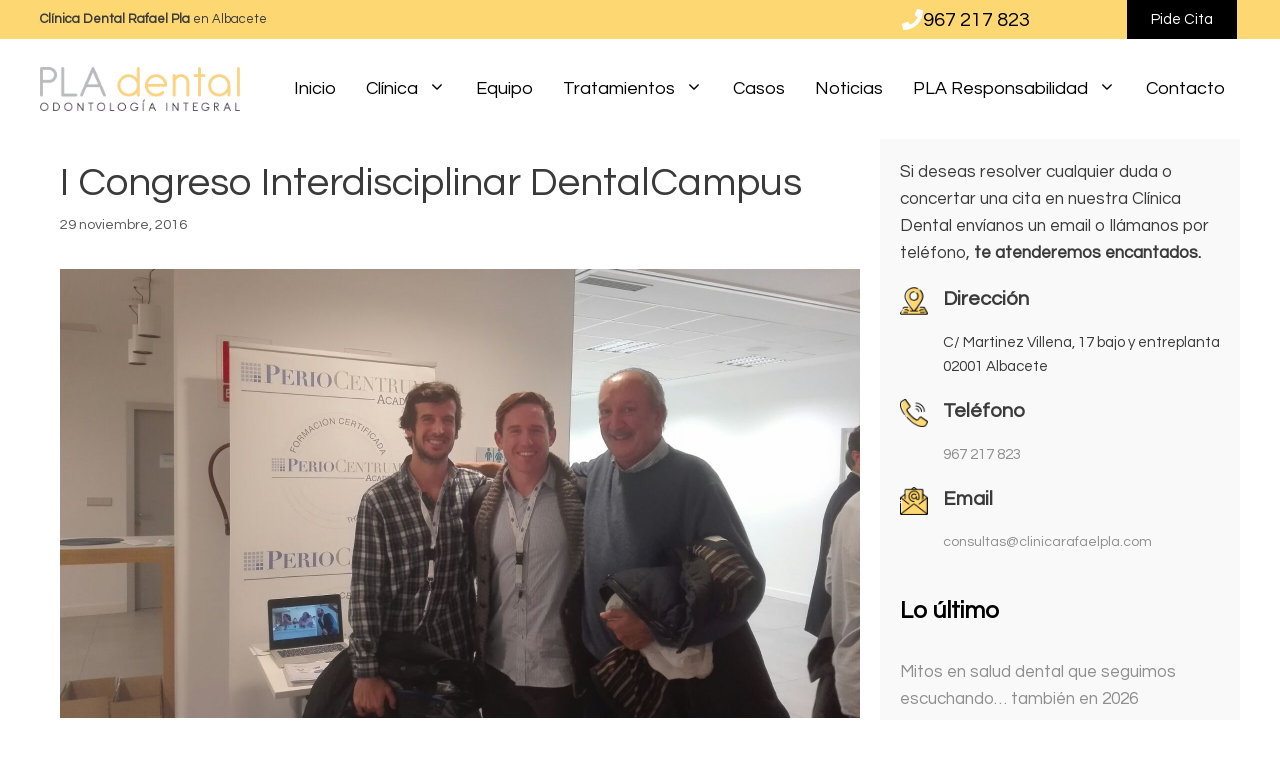

--- FILE ---
content_type: text/html; charset=UTF-8
request_url: https://www.clinicarafaelpla.com/blog/i-congreso-interdisciplinar-dentalcampus-2/
body_size: 19425
content:
<!DOCTYPE html><html lang="es"><head><meta charset="UTF-8"><meta name="theme-color" content="#FDD772" /><link rel="stylesheet" media="print" onload="this.onload=null;this.media='all';" id="ao_optimized_gfonts" href="https://fonts.googleapis.com/css?family=Questrial:regular&amp;display=swap"><link rel="profile" href="https://gmpg.org/xfn/11">  <script type='application/ld+json'>{"@context":"http://www.schema.org","@type":"Dentist","name":"Clínica Dental Rafael Pla","url":"https://www.clinicarafaelpla.com/","telephone":"967217823","logo":"https://www.clinicarafaelpla.com/wp-content/uploads/2020/01/logo-clinica-pla.png","image":"https://www.clinicarafaelpla.com/wp-content/uploads/2020/01/recepcion-dentistas-albacete.jpg","description":"En Clínica Dental Rafael Pla en Albacete llevamos 35 años cuidando de tu sonrisa. Ofrecemos un servicio de Odontología integral dirigido a toda la familia, mediante un equipo multidisciplinar, consolidado y en continua formación.","address":{"@type":"PostalAddress","streetAddress":"C/ Martinez Villena, 17 Bajo","addressLocality":"Albacete","addressRegion":"Albacete","postalCode":"02001","addressCountry":"España"},"geo":{"@type":"GeoCoordinates","latitude":"38.995565568408416","longitude":"-1.854257583997371"},"openingHours":"Mo, Tu, We, Th 09:00-20:00 Fr 09:00-17:00","contactPoint":{"@type":"ContactPoint","telephone":"967217823"}}</script> <meta name='robots' content='index, follow, max-image-preview:large, max-snippet:-1, max-video-preview:-1' /><meta name="viewport" content="width=device-width, initial-scale=1"><!-- <link media="all" href="https://www.clinicarafaelpla.com/wp-content/cache/autoptimize/css/autoptimize_4c67ad115059eb87835809e6ac90c8ff.css" rel="stylesheet"> -->
<link rel="stylesheet" type="text/css" href="//www.clinicarafaelpla.com/wp-content/cache/wpfc-minified/f4ih0jb0/2if2e.css" media="all"/><title>▷I Congreso Interdisciplinar DentalCampus◁ Clínica Dental Rafael Plá</title><link rel="canonical" href="https://www.clinicarafaelpla.com/blog/i-congreso-interdisciplinar-dentalcampus-2/" /><meta property="og:locale" content="es_ES" /><meta property="og:type" content="article" /><meta property="og:title" content="▷I Congreso Interdisciplinar DentalCampus◁ Clínica Dental Rafael Plá" /><meta property="og:description" content="El pasado día 25 de Noviembre, el doctor Rafael Pla Martínez asistió en Madrid, al I Congreso Interdisciplinar DentalCampus. Temas abordados: La gestión clínica en tiempos de oportunidades. Slow Dentistry. Consejos prácticos para prevenir y manejar complicaciones en ... Leer más" /><meta property="og:url" content="https://www.clinicarafaelpla.com/blog/i-congreso-interdisciplinar-dentalcampus-2/" /><meta property="og:site_name" content="Clínica Dental Pla" /><meta property="article:publisher" content="https://www.facebook.com/clinicadentalrafaelpla/" /><meta property="article:published_time" content="2016-11-29T08:00:31+00:00" /><meta property="og:image" content="https://www.clinicarafaelpla.com/wp-content/uploads/2016/11/PERIOCENTRUM.jpg" /><meta property="og:image:width" content="1600" /><meta property="og:image:height" content="898" /><meta property="og:image:type" content="image/jpeg" /><meta name="author" content="Clinica Rafael Pla" /><meta name="twitter:card" content="summary_large_image" /><meta name="twitter:label1" content="Escrito por" /><meta name="twitter:data1" content="Clinica Rafael Pla" /><meta name="twitter:label2" content="Tiempo de lectura" /><meta name="twitter:data2" content="1 minuto" /><link rel="preload" as="font" href="/wp-content/plugins/elementor/assets/lib/eicons/fonts/eicons.woff2?5.13.0" data-wpacu-preload-local-font="1" crossorigin><link href='https://fonts.gstatic.com' crossorigin rel='preconnect' /><link href='https://fonts.googleapis.com' crossorigin rel='preconnect' /><link rel="alternate" type="application/rss+xml" title="Clínica Dental Pla &raquo; Feed" href="https://www.clinicarafaelpla.com/feed/" /><link rel="alternate" title="oEmbed (JSON)" type="application/json+oembed" href="https://www.clinicarafaelpla.com/wp-json/oembed/1.0/embed?url=https%3A%2F%2Fwww.clinicarafaelpla.com%2Fblog%2Fi-congreso-interdisciplinar-dentalcampus-2%2F" /><link rel="alternate" title="oEmbed (XML)" type="text/xml+oembed" href="https://www.clinicarafaelpla.com/wp-json/oembed/1.0/embed?url=https%3A%2F%2Fwww.clinicarafaelpla.com%2Fblog%2Fi-congreso-interdisciplinar-dentalcampus-2%2F&#038;format=xml" /> <script  id="wpacu-preload-async-css-fallback">/*! LoadCSS. [c]2020 Filament Group, Inc. MIT License */
(function(w){"use strict";var wpacuLoadCSS=function(href,before,media,attributes){var doc=w.document;var ss=doc.createElement('link');var ref;if(before){ref=before}else{var refs=(doc.body||doc.getElementsByTagName('head')[0]).childNodes;ref=refs[refs.length-1]}
var sheets=doc.styleSheets;if(attributes){for(var attributeName in attributes){if(attributes.hasOwnProperty(attributeName)){ss.setAttribute(attributeName,attributes[attributeName])}}}
ss.rel="stylesheet";ss.href=href;ss.media="only x";function ready(cb){if(doc.body){return cb()}
setTimeout(function(){ready(cb)})}
ready(function(){ref.parentNode.insertBefore(ss,(before?ref:ref.nextSibling))});var onwpaculoadcssdefined=function(cb){var resolvedHref=ss.href;var i=sheets.length;while(i--){if(sheets[i].href===resolvedHref){return cb()}}
setTimeout(function(){onwpaculoadcssdefined(cb)})};function wpacuLoadCB(){if(ss.addEventListener){ss.removeEventListener("load",wpacuLoadCB)}
ss.media=media||"all"}
if(ss.addEventListener){ss.addEventListener("load",wpacuLoadCB)}
ss.onwpaculoadcssdefined=onwpaculoadcssdefined;onwpaculoadcssdefined(wpacuLoadCB);return ss};if(typeof exports!=="undefined"){exports.wpacuLoadCSS=wpacuLoadCSS}else{w.wpacuLoadCSS=wpacuLoadCSS}}(typeof global!=="undefined"?global:this))</script> <script src='//www.clinicarafaelpla.com/wp-content/cache/wpfc-minified/79cidfc9/2if2e.js' type="text/javascript"></script>
<!-- <script defer='defer' src="https://www.clinicarafaelpla.com/wp-includes/js/jquery/jquery.min.js" id="jquery-core-js"></script> --> <link rel="https://api.w.org/" href="https://www.clinicarafaelpla.com/wp-json/" /><link rel="alternate" title="JSON" type="application/json" href="https://www.clinicarafaelpla.com/wp-json/wp/v2/posts/2293" /><meta name="ti-site-data" content="[base64]" />  <script>(function(w,d,s,l,i){w[l]=w[l]||[];w[l].push({'gtm.start':new Date().getTime(),event:'gtm.js'});var f=d.getElementsByTagName(s)[0],j=d.createElement(s),dl=l!='dataLayer'?'&l='+l:'';j.async=true;j.src='https://www.googletagmanager.com/gtm.js?id='+i+dl;f.parentNode.insertBefore(j,f);})(window,document,'script','dataLayer','GTM-TMC88W5');</script>    <script type="application/ld+json" class="saswp-schema-markup-output">[{"@context":"https:\/\/schema.org\/","@graph":[{"@context":"https:\/\/schema.org\/","@type":"SiteNavigationElement","@id":"https:\/\/www.clinicarafaelpla.com\/#inicio","name":"Inicio","url":"https:\/\/www.clinicarafaelpla.com\/"},{"@context":"https:\/\/schema.org\/","@type":"SiteNavigationElement","@id":"https:\/\/www.clinicarafaelpla.com\/#clinica","name":"Cl\u00ednica","url":"https:\/\/www.clinicarafaelpla.com\/clinica-dental-albacete\/"},{"@context":"https:\/\/schema.org\/","@type":"SiteNavigationElement","@id":"https:\/\/www.clinicarafaelpla.com\/#instalaciones","name":"Instalaciones","url":"https:\/\/www.clinicarafaelpla.com\/clinica-dental-albacete\/instalaciones\/"},{"@context":"https:\/\/schema.org\/","@type":"SiteNavigationElement","@id":"https:\/\/www.clinicarafaelpla.com\/#tecnologia","name":"Tecnolog\u00eda","url":"https:\/\/www.clinicarafaelpla.com\/clinica-dental-albacete\/tecnologia\/"},{"@context":"https:\/\/schema.org\/","@type":"SiteNavigationElement","@id":"https:\/\/www.clinicarafaelpla.com\/#primera-visita","name":"Primera visita","url":"https:\/\/www.clinicarafaelpla.com\/clinica-dental-albacete\/primera-visita\/"},{"@context":"https:\/\/schema.org\/","@type":"SiteNavigationElement","@id":"https:\/\/www.clinicarafaelpla.com\/#fotos-40o-aniversario","name":"Fotos 40\u00ba aniversario","url":"https:\/\/www.clinicarafaelpla.com\/galeria-40aniversario\/"},{"@context":"https:\/\/schema.org\/","@type":"SiteNavigationElement","@id":"https:\/\/www.clinicarafaelpla.com\/#equipo","name":"Equipo","url":"https:\/\/www.clinicarafaelpla.com\/clinica-dental-albacete\/equipo\/"},{"@context":"https:\/\/schema.org\/","@type":"SiteNavigationElement","@id":"https:\/\/www.clinicarafaelpla.com\/#tratamientos","name":"Tratamientos","url":"https:\/\/www.clinicarafaelpla.com\/tratamientos-dentales\/"},{"@context":"https:\/\/schema.org\/","@type":"SiteNavigationElement","@id":"https:\/\/www.clinicarafaelpla.com\/#implantes-dentales","name":"Implantes dentales","url":"https:\/\/www.clinicarafaelpla.com\/tratamientos-dentales\/implantes-dentales\/"},{"@context":"https:\/\/schema.org\/","@type":"SiteNavigationElement","@id":"https:\/\/www.clinicarafaelpla.com\/#implantes-de-carga-inmediata","name":"Implantes de carga inmediata","url":"https:\/\/www.clinicarafaelpla.com\/tratamientos-dentales\/implantes-dentales\/implantes-carga-inmediata\/"},{"@context":"https:\/\/schema.org\/","@type":"SiteNavigationElement","@id":"https:\/\/www.clinicarafaelpla.com\/#cirugia-guiada-para-implantes-dentales","name":"Cirug\u00eda guiada para implantes dentales","url":"https:\/\/www.clinicarafaelpla.com\/tratamientos-dentales\/implantes-dentales\/cirugia-guiada-implantes\/"},{"@context":"https:\/\/schema.org\/","@type":"SiteNavigationElement","@id":"https:\/\/www.clinicarafaelpla.com\/#proceso-para-colocar-un-implante-dental","name":"Proceso para colocar un implante dental","url":"https:\/\/www.clinicarafaelpla.com\/tratamientos-dentales\/implantes-dentales\/proceso-implantes\/"},{"@context":"https:\/\/schema.org\/","@type":"SiteNavigationElement","@id":"https:\/\/www.clinicarafaelpla.com\/#periodoncia","name":"Periodoncia","url":"https:\/\/www.clinicarafaelpla.com\/tratamientos-dentales\/periodoncia\/"},{"@context":"https:\/\/schema.org\/","@type":"SiteNavigationElement","@id":"https:\/\/www.clinicarafaelpla.com\/#estetica-dental","name":"Est\u00e9tica dental","url":"https:\/\/www.clinicarafaelpla.com\/tratamientos-dentales\/estetica-dental\/"},{"@context":"https:\/\/schema.org\/","@type":"SiteNavigationElement","@id":"https:\/\/www.clinicarafaelpla.com\/#carillas-dentales","name":"Carillas dentales","url":"https:\/\/www.clinicarafaelpla.com\/tratamientos-dentales\/estetica-dental\/carillas-dentales\/"},{"@context":"https:\/\/schema.org\/","@type":"SiteNavigationElement","@id":"https:\/\/www.clinicarafaelpla.com\/#blanqueamiento-dental","name":"Blanqueamiento dental","url":"https:\/\/www.clinicarafaelpla.com\/tratamientos-dentales\/estetica-dental\/blanqueamiento-dental\/"},{"@context":"https:\/\/schema.org\/","@type":"SiteNavigationElement","@id":"https:\/\/www.clinicarafaelpla.com\/#odontologia-restauradora","name":"Odontolog\u00eda Restauradora","url":"https:\/\/www.clinicarafaelpla.com\/tratamientos-dentales\/odontologia-restauradora\/"},{"@context":"https:\/\/schema.org\/","@type":"SiteNavigationElement","@id":"https:\/\/www.clinicarafaelpla.com\/#ortodoncia","name":"Ortodoncia","url":"https:\/\/www.clinicarafaelpla.com\/tratamientos-dentales\/ortodoncia\/"},{"@context":"https:\/\/schema.org\/","@type":"SiteNavigationElement","@id":"https:\/\/www.clinicarafaelpla.com\/#ortodoncia-con-brackets-transparentes","name":"Ortodoncia con brackets transparentes","url":"https:\/\/www.clinicarafaelpla.com\/tratamientos-dentales\/ortodoncia\/brackets-transparentes\/"},{"@context":"https:\/\/schema.org\/","@type":"SiteNavigationElement","@id":"https:\/\/www.clinicarafaelpla.com\/#ortodoncia-con-brackets-metalicos","name":"Ortodoncia con brackets met\u00e1licos","url":"https:\/\/www.clinicarafaelpla.com\/tratamientos-dentales\/ortodoncia\/brackets-metalicos\/"},{"@context":"https:\/\/schema.org\/","@type":"SiteNavigationElement","@id":"https:\/\/www.clinicarafaelpla.com\/#invisalign","name":"Invisalign","url":"https:\/\/www.clinicarafaelpla.com\/tratamientos-dentales\/invisalign\/"},{"@context":"https:\/\/schema.org\/","@type":"SiteNavigationElement","@id":"https:\/\/www.clinicarafaelpla.com\/#protesis-dentales","name":"Pr\u00f3tesis dentales","url":"https:\/\/www.clinicarafaelpla.com\/tratamientos-dentales\/protesis-dentales\/"},{"@context":"https:\/\/schema.org\/","@type":"SiteNavigationElement","@id":"https:\/\/www.clinicarafaelpla.com\/#odontopediatria","name":"Odontopediatr\u00eda","url":"https:\/\/www.clinicarafaelpla.com\/tratamientos-dentales\/odontopediatria\/"},{"@context":"https:\/\/schema.org\/","@type":"SiteNavigationElement","@id":"https:\/\/www.clinicarafaelpla.com\/#endodoncia","name":"Endodoncia","url":"https:\/\/www.clinicarafaelpla.com\/tratamientos-dentales\/endodoncia\/"},{"@context":"https:\/\/schema.org\/","@type":"SiteNavigationElement","@id":"https:\/\/www.clinicarafaelpla.com\/#cirugia-oral","name":"Cirug\u00eda oral","url":"https:\/\/www.clinicarafaelpla.com\/tratamientos-dentales\/cirugia-oral\/"},{"@context":"https:\/\/schema.org\/","@type":"SiteNavigationElement","@id":"https:\/\/www.clinicarafaelpla.com\/#atm-oclusion-y-bruxismo","name":"ATM, Oclusi\u00f3n y Bruxismo","url":"https:\/\/www.clinicarafaelpla.com\/tratamientos-dentales\/atm-y-oclusion\/"},{"@context":"https:\/\/schema.org\/","@type":"SiteNavigationElement","@id":"https:\/\/www.clinicarafaelpla.com\/#sedacion-consciente","name":"Sedaci\u00f3n Consciente","url":"https:\/\/www.clinicarafaelpla.com\/clinica-dental-albacete\/sedacion-consciente\/"},{"@context":"https:\/\/schema.org\/","@type":"SiteNavigationElement","@id":"https:\/\/www.clinicarafaelpla.com\/#casos","name":"Casos","url":"https:\/\/www.clinicarafaelpla.com\/casos-reales\/"},{"@context":"https:\/\/schema.org\/","@type":"SiteNavigationElement","@id":"https:\/\/www.clinicarafaelpla.com\/#noticias","name":"Noticias","url":"https:\/\/www.clinicarafaelpla.com\/blog\/"},{"@context":"https:\/\/schema.org\/","@type":"SiteNavigationElement","@id":"https:\/\/www.clinicarafaelpla.com\/#pla-responsabilidad","name":"PLA Responsabilidad","url":"https:\/\/www.clinicarafaelpla.com\/clinica-dental-albacete\/responsabilidad\/"},{"@context":"https:\/\/schema.org\/","@type":"SiteNavigationElement","@id":"https:\/\/www.clinicarafaelpla.com\/#medioambiente-y-sostenibilidad","name":"Medioambiente y sostenibilidad","url":"https:\/\/www.clinicarafaelpla.com\/clinica-dental-albacete\/responsabilidad\/#medioambiente"},{"@context":"https:\/\/schema.org\/","@type":"SiteNavigationElement","@id":"https:\/\/www.clinicarafaelpla.com\/#vida-saludable","name":"Vida saludable","url":"https:\/\/www.clinicarafaelpla.com\/clinica-dental-albacete\/responsabilidad\/#vida-saludable"},{"@context":"https:\/\/schema.org\/","@type":"SiteNavigationElement","@id":"https:\/\/www.clinicarafaelpla.com\/#compromiso-social","name":"Compromiso social","url":"https:\/\/www.clinicarafaelpla.com\/clinica-dental-albacete\/responsabilidad\/#compromiso-social"},{"@context":"https:\/\/schema.org\/","@type":"SiteNavigationElement","@id":"https:\/\/www.clinicarafaelpla.com\/#contacto","name":"Contacto","url":"https:\/\/www.clinicarafaelpla.com\/clinica-dental-albacete\/contacto\/"}]},{"@context":"https:\/\/schema.org\/","@type":"BlogPosting","@id":"https:\/\/www.clinicarafaelpla.com\/blog\/i-congreso-interdisciplinar-dentalcampus-2\/#BlogPosting","url":"https:\/\/www.clinicarafaelpla.com\/blog\/i-congreso-interdisciplinar-dentalcampus-2\/","inLanguage":"es","mainEntityOfPage":"https:\/\/www.clinicarafaelpla.com\/blog\/i-congreso-interdisciplinar-dentalcampus-2\/","headline":"\u25b7I Congreso Interdisciplinar DentalCampus\u25c1 Cl\u00ednica Dental Rafael Pl\u00e1","description":"El pasado d\u00eda 25 de Noviembre, el doctor Rafael Pla Mart\u00ednez asisti\u00f3 en Madrid, al I Congreso Interdisciplinar DentalCampus. Temas abordados: La gesti\u00f3n cl\u00ednica en tiempos de oportunidades. Slow Dentistry. Consejos pr\u00e1cticos para prevenir y manejar complicaciones en","articleBody":"El pasado d\u00eda 25 de Noviembre, el doctor Rafael Pla Mart\u00ednez asisti\u00f3 en Madrid, al I Congreso Interdisciplinar DentalCampus.    Temas abordados:    \tLa gesti\u00f3n cl\u00ednica en tiempos de oportunidades. Slow Dentistry.  \tConsejos pr\u00e1cticos para prevenir y manejar complicaciones en pr\u00f3tesis fija e implantosoportada.  \tTecnolog\u00eda digital. \u00bfEs realmente un punto de inflexi\u00f3n en nuestra pr\u00e1ctica?  \tControversias en maxilares atr\u00f3ficos. Alternativas terape\u00faticas para no recurrir a procedimientos reconstructivos.  \tControversias en patolog\u00eda periimplantaria. Etiolog\u00eda de la periimplantitis. \u00bfOclusi\u00f3n, bacterias o ambas?  \tControversias: dientes &amp; implantes dentales. Dientes con pron\u00f3stico restaurador y periodontal dudoso. \u00bfHasta d\u00f3nde merece la pena es esfuerzo terap\u00e9utico por conservar un diente?  \t\u00c1rea controversias: Odontolog\u00eda interdisciplinar. Presentaci\u00f3n de dos casos cl\u00ednicos interdisciplinares y discusi\u00f3n por parte de ponentes y moderadores.    El congreso estuvo organizado por PerioCentrum.    En la imagen, el doctor Rafael Pla Mart\u00ednez con los doctores I\u00f1aki Su\u00e1rez y Antonio Jes\u00fas Rodrigo.","keywords":"","datePublished":"2016-11-29T09:00:31+01:00","dateModified":"2016-11-28T17:44:49+01:00","author":{"@type":"Person","name":"Dr. Rafael Pla Garc\u00eda","url":"https:\/\/www.clinicarafaelpla.com\/clinica-dental-albacete\/equipo\/dr-rafael-pla-garcia\/","sameAs":[],"image":{"@type":"ImageObject","url":"https:\/\/secure.gravatar.com\/avatar\/e916af93fce3a5610b45cf2ca4686f665476ed092f33b53e7a6262adb3f17270?s=96&d=mm&r=g","height":96,"width":96},"description":"Especialista en implantolog\u00eda, pr\u00f3tesis y est\u00e9tica dental. Director m\u00e9dico de la Cl\u00ednica Dental Rafael PLA en Albacete."},"editor":{"@type":"Person","name":"Clinica Rafael Pla","url":"https:\/\/www.clinicarafaelpla.com\/blog\/author\/rafaelpla\/","sameAs":[],"image":{"@type":"ImageObject","url":"https:\/\/secure.gravatar.com\/avatar\/e916af93fce3a5610b45cf2ca4686f665476ed092f33b53e7a6262adb3f17270?s=96&d=mm&r=g","height":96,"width":96}},"publisher":{"@type":"Organization","name":"Cl\u00ednica Dental Pla Albacete","url":"https:\/\/www.clinicarafaelpla.com","logo":{"@type":"ImageObject","url":"https:\/\/www.clinicarafaelpla.com\/wp-content\/uploads\/2022\/05\/Odontologia-integral-PLA-clinica-dental.png","width":2084,"height":456}},"image":[{"@type":"ImageObject","@id":"https:\/\/www.clinicarafaelpla.com\/blog\/i-congreso-interdisciplinar-dentalcampus-2\/#primaryimage","url":"https:\/\/www.clinicarafaelpla.com\/wp-content\/uploads\/2016\/11\/PERIOCENTRUM.jpg","width":"1600","height":"898","caption":"PERIOCENTRUM"},{"@type":"ImageObject","url":"https:\/\/www.clinicarafaelpla.com\/wp-content\/uploads\/2016\/11\/PERIOCENTRUM-1200x900.jpg","width":"1200","height":"900","caption":"PERIOCENTRUM"},{"@type":"ImageObject","url":"https:\/\/www.clinicarafaelpla.com\/wp-content\/uploads\/2016\/11\/PERIOCENTRUM-1200x675.jpg","width":"1200","height":"675","caption":"PERIOCENTRUM"},{"@type":"ImageObject","url":"https:\/\/www.clinicarafaelpla.com\/wp-content\/uploads\/2016\/11\/PERIOCENTRUM-898x898.jpg","width":"898","height":"898","caption":"PERIOCENTRUM"}]}]</script> <link rel="icon" href="https://www.clinicarafaelpla.com/wp-content/uploads/2022/05/cropped-logotipo-rafael-pla-odontologia-integral-favicon-32x32.png" sizes="32x32" /><link rel="icon" href="https://www.clinicarafaelpla.com/wp-content/uploads/2022/05/cropped-logotipo-rafael-pla-odontologia-integral-favicon-192x192.png" sizes="192x192" /><link rel="apple-touch-icon" href="https://www.clinicarafaelpla.com/wp-content/uploads/2022/05/cropped-logotipo-rafael-pla-odontologia-integral-favicon-180x180.png" /><meta name="msapplication-TileImage" content="https://www.clinicarafaelpla.com/wp-content/uploads/2022/05/cropped-logotipo-rafael-pla-odontologia-integral-favicon-270x270.png" /></head><body class="wp-singular post-template-default single single-post postid-2293 single-format-standard wp-custom-logo wp-embed-responsive wp-theme-generatepress wp-child-theme-generatepress_child post-image-below-header post-image-aligned-center slideout-enabled slideout-mobile sticky-menu-fade sticky-enabled both-sticky-menu mobile-header mobile-header-logo mobile-header-sticky right-sidebar nav-float-right separate-containers fluid-header active-footer-widgets-1 header-aligned-left dropdown-hover featured-image-active elementor-default elementor-kit-5042"  > <noscript><iframe src="https://www.googletagmanager.com/ns.html?id=GTM-TMC88W5"
height="0" width="0" style="display:none;visibility:hidden"></iframe></noscript> <a class="screen-reader-text skip-link" href="#content" title="Saltar al contenido">Saltar al contenido</a><div class="top-bar top-bar-align-left"><div class="inside-top-bar grid-container grid-parent"><aside id="custom_html-4" class="widget_text widget inner-padding widget_custom_html"><div class="textwidget custom-html-widget"><div data-elementor-type="wp-post" data-elementor-id="4606" class="elementor elementor-4606" data-elementor-post-type="ae_global_templates"><section class="elementor-section elementor-top-section elementor-element elementor-element-dd5ac33 elementor-section-content-middle elementor-section-full_width elementor-section-height-default elementor-section-height-default" data-id="dd5ac33" data-element_type="section" data-settings="{&quot;background_background&quot;:&quot;classic&quot;}"><div class="elementor-container elementor-column-gap-no"><div class="elementor-column elementor-col-50 elementor-top-column elementor-element elementor-element-3ab7fcf" data-id="3ab7fcf" data-element_type="column"><div class="elementor-widget-wrap elementor-element-populated"><div class="elementor-element elementor-element-04dcb20 elementor-widget elementor-widget-heading" data-id="04dcb20" data-element_type="widget" data-widget_type="heading.default"><div class="elementor-widget-container"><p class="elementor-heading-title elementor-size-default"><strong>Clínica Dental Rafael Pla</strong> en Albacete</p></div></div></div></div><div class="elementor-column elementor-col-50 elementor-top-column elementor-element elementor-element-38a6c3b" data-id="38a6c3b" data-element_type="column"><div class="elementor-widget-wrap elementor-element-populated"><section class="elementor-section elementor-inner-section elementor-element elementor-element-b3f2762 elementor-section-content-middle elementor-reverse-mobile elementor-section-boxed elementor-section-height-default elementor-section-height-default" data-id="b3f2762" data-element_type="section"><div class="elementor-container elementor-column-gap-no"><div class="elementor-column elementor-col-50 elementor-inner-column elementor-element elementor-element-332c1e6 elementor-hidden-mobile" data-id="332c1e6" data-element_type="column"><div class="elementor-widget-wrap elementor-element-populated"><div class="elementor-element elementor-element-57d9c4b elementor-position-inline-start elementor-hidden-tablet elementor-hidden-mobile elementor-view-default elementor-mobile-position-block-start elementor-widget elementor-widget-icon-box" data-id="57d9c4b" data-element_type="widget" data-widget_type="icon-box.default"><div class="elementor-widget-container"><div class="elementor-icon-box-wrapper"><div class="elementor-icon-box-icon"> <a href="tel:+34967217823" class="elementor-icon" tabindex="-1" aria-label="967 217 823"> <svg aria-hidden="true" class="e-font-icon-svg e-fas-phone" viewBox="0 0 512 512" xmlns="http://www.w3.org/2000/svg"><path d="M493.4 24.6l-104-24c-11.3-2.6-22.9 3.3-27.5 13.9l-48 112c-4.2 9.8-1.4 21.3 6.9 28l60.6 49.6c-36 76.7-98.9 140.5-177.2 177.2l-49.6-60.6c-6.8-8.3-18.2-11.1-28-6.9l-112 48C3.9 366.5-2 378.1.6 389.4l24 104C27.1 504.2 36.7 512 48 512c256.1 0 464-207.5 464-464 0-11.2-7.7-20.9-18.6-23.4z"></path></svg> </a></div><div class="elementor-icon-box-content"><p class="elementor-icon-box-title"> <a href="tel:+34967217823" > 967 217 823 </a></p></div></div></div></div></div></div><div class="elementor-column elementor-col-50 elementor-inner-column elementor-element elementor-element-ab0de2d" data-id="ab0de2d" data-element_type="column"><div class="elementor-widget-wrap elementor-element-populated"><div class="elementor-element elementor-element-ee3a731 elementor-align-right boton-top elementor-mobile-align-right elementor-widget elementor-widget-button" data-id="ee3a731" data-element_type="widget" data-widget_type="button.default"><div class="elementor-widget-container"><div class="elementor-button-wrapper"> <a class="elementor-button elementor-button-link elementor-size-sm" href="https://www.clinicarafaelpla.com/clinica-dental-albacete/contacto/"> <span class="elementor-button-content-wrapper"> <span class="elementor-button-text">Pide Cita</span> </span> </a></div></div></div></div></div></div></section></div></div></div></section></div></div></aside></div></div><header class="site-header" id="masthead" aria-label="Sitio"   ><div class="inside-header grid-container grid-parent"><div class="site-logo"> <a href="https://www.clinicarafaelpla.com/" rel="home"> <img  class="header-image is-logo-image" alt="Clínica Dental Pla" src="https://www.clinicarafaelpla.com/wp-content/uploads/2022/05/Odontologia-integral-PLA-clinica-dental.png" srcset="https://www.clinicarafaelpla.com/wp-content/uploads/2022/05/Odontologia-integral-PLA-clinica-dental.png 1x, https://www.clinicarafaelpla.com/wp-content/uploads/2022/05/Odontologia-integral-PLA-clinica-dental.png 2x" width="2084" height="456" /> </a></div><nav class="has-sticky-branding main-navigation sub-menu-right" id="site-navigation" aria-label="Principal"   ><div class="inside-navigation grid-container grid-parent"><div class="navigation-branding"><div class="sticky-navigation-logo"> <a href="https://www.clinicarafaelpla.com/" title="Clínica Dental Pla" rel="home"> <noscript><img src="https://www.clinicarafaelpla.com/wp-content/uploads/2022/05/Odontologia-integral-PLA-clinica-dental.png" class="is-logo-image" alt="Clínica Dental Pla" width="2084" height="456" /></noscript><img src='data:image/svg+xml,%3Csvg%20xmlns=%22http://www.w3.org/2000/svg%22%20viewBox=%220%200%202084%20456%22%3E%3C/svg%3E' data-src="https://www.clinicarafaelpla.com/wp-content/uploads/2022/05/Odontologia-integral-PLA-clinica-dental.png" class="lazyload is-logo-image" alt="Clínica Dental Pla" width="2084" height="456" /> </a></div></div> <button class="menu-toggle" aria-controls="generate-slideout-menu" aria-expanded="false"> <span class="gp-icon icon-menu-bars"><svg viewBox="0 0 512 512" aria-hidden="true" xmlns="http://www.w3.org/2000/svg" width="1em" height="1em"><path d="M0 96c0-13.255 10.745-24 24-24h464c13.255 0 24 10.745 24 24s-10.745 24-24 24H24c-13.255 0-24-10.745-24-24zm0 160c0-13.255 10.745-24 24-24h464c13.255 0 24 10.745 24 24s-10.745 24-24 24H24c-13.255 0-24-10.745-24-24zm0 160c0-13.255 10.745-24 24-24h464c13.255 0 24 10.745 24 24s-10.745 24-24 24H24c-13.255 0-24-10.745-24-24z" /></svg><svg viewBox="0 0 512 512" aria-hidden="true" xmlns="http://www.w3.org/2000/svg" width="1em" height="1em"><path d="M71.029 71.029c9.373-9.372 24.569-9.372 33.942 0L256 222.059l151.029-151.03c9.373-9.372 24.569-9.372 33.942 0 9.372 9.373 9.372 24.569 0 33.942L289.941 256l151.03 151.029c9.372 9.373 9.372 24.569 0 33.942-9.373 9.372-24.569 9.372-33.942 0L256 289.941l-151.029 151.03c-9.373 9.372-24.569 9.372-33.942 0-9.372-9.373-9.372-24.569 0-33.942L222.059 256 71.029 104.971c-9.372-9.373-9.372-24.569 0-33.942z" /></svg></span><span class="screen-reader-text">Menú</span> </button><div id="primary-menu" class="main-nav"><ul id="menu-menu-principal" class=" menu sf-menu"><li id="menu-item-137" class="menu-item menu-item-type-post_type menu-item-object-page menu-item-home menu-item-137"><a href="https://www.clinicarafaelpla.com/">Inicio</a></li><li id="menu-item-4904" class="menu-item menu-item-type-post_type menu-item-object-page menu-item-has-children menu-item-4904"><a href="https://www.clinicarafaelpla.com/clinica-dental-albacete/">Clínica<span role="presentation" class="dropdown-menu-toggle"><span class="gp-icon icon-arrow"><svg viewBox="0 0 330 512" aria-hidden="true" xmlns="http://www.w3.org/2000/svg" width="1em" height="1em"><path d="M305.913 197.085c0 2.266-1.133 4.815-2.833 6.514L171.087 335.593c-1.7 1.7-4.249 2.832-6.515 2.832s-4.815-1.133-6.515-2.832L26.064 203.599c-1.7-1.7-2.832-4.248-2.832-6.514s1.132-4.816 2.832-6.515l14.162-14.163c1.7-1.699 3.966-2.832 6.515-2.832 2.266 0 4.815 1.133 6.515 2.832l111.316 111.317 111.316-111.317c1.7-1.699 4.249-2.832 6.515-2.832s4.815 1.133 6.515 2.832l14.162 14.163c1.7 1.7 2.833 4.249 2.833 6.515z" /></svg></span></span></a><ul class="sub-menu"><li id="menu-item-4894" class="menu-item menu-item-type-post_type menu-item-object-page menu-item-4894"><a href="https://www.clinicarafaelpla.com/clinica-dental-albacete/instalaciones/">Instalaciones</a></li><li id="menu-item-1478" class="menu-item menu-item-type-post_type menu-item-object-page menu-item-1478"><a href="https://www.clinicarafaelpla.com/clinica-dental-albacete/tecnologia/">Tecnología</a></li><li id="menu-item-11394" class="menu-item menu-item-type-post_type menu-item-object-page menu-item-11394"><a href="https://www.clinicarafaelpla.com/clinica-dental-albacete/primera-visita/">Primera visita</a></li><li id="menu-item-10397" class="menu-item menu-item-type-post_type menu-item-object-page menu-item-10397"><a href="https://www.clinicarafaelpla.com/galeria-40aniversario/">Fotos 40º aniversario</a></li></ul></li><li id="menu-item-1833" class="menu-item menu-item-type-post_type menu-item-object-page menu-item-1833"><a href="https://www.clinicarafaelpla.com/clinica-dental-albacete/equipo/">Equipo</a></li><li id="menu-item-98" class="menu-item menu-item-type-post_type menu-item-object-page menu-item-has-children menu-item-98"><a href="https://www.clinicarafaelpla.com/tratamientos-dentales/">Tratamientos<span role="presentation" class="dropdown-menu-toggle"><span class="gp-icon icon-arrow"><svg viewBox="0 0 330 512" aria-hidden="true" xmlns="http://www.w3.org/2000/svg" width="1em" height="1em"><path d="M305.913 197.085c0 2.266-1.133 4.815-2.833 6.514L171.087 335.593c-1.7 1.7-4.249 2.832-6.515 2.832s-4.815-1.133-6.515-2.832L26.064 203.599c-1.7-1.7-2.832-4.248-2.832-6.514s1.132-4.816 2.832-6.515l14.162-14.163c1.7-1.699 3.966-2.832 6.515-2.832 2.266 0 4.815 1.133 6.515 2.832l111.316 111.317 111.316-111.317c1.7-1.699 4.249-2.832 6.515-2.832s4.815 1.133 6.515 2.832l14.162 14.163c1.7 1.7 2.833 4.249 2.833 6.515z" /></svg></span></span></a><ul class="sub-menu"><li id="menu-item-4836" class="menu-item menu-item-type-post_type menu-item-object-page menu-item-has-children menu-item-4836"><a href="https://www.clinicarafaelpla.com/tratamientos-dentales/implantes-dentales/">Implantes dentales<span role="presentation" class="dropdown-menu-toggle"><span class="gp-icon icon-arrow-right"><svg viewBox="0 0 192 512" aria-hidden="true" xmlns="http://www.w3.org/2000/svg" width="1em" height="1em" fill-rule="evenodd" clip-rule="evenodd" stroke-linejoin="round" stroke-miterlimit="1.414"><path d="M178.425 256.001c0 2.266-1.133 4.815-2.832 6.515L43.599 394.509c-1.7 1.7-4.248 2.833-6.514 2.833s-4.816-1.133-6.515-2.833l-14.163-14.162c-1.699-1.7-2.832-3.966-2.832-6.515 0-2.266 1.133-4.815 2.832-6.515l111.317-111.316L16.407 144.685c-1.699-1.7-2.832-4.249-2.832-6.515s1.133-4.815 2.832-6.515l14.163-14.162c1.7-1.7 4.249-2.833 6.515-2.833s4.815 1.133 6.514 2.833l131.994 131.993c1.7 1.7 2.832 4.249 2.832 6.515z" fill-rule="nonzero" /></svg></span></span></a><ul class="sub-menu"><li id="menu-item-8479" class="menu-item menu-item-type-post_type menu-item-object-page menu-item-8479"><a href="https://www.clinicarafaelpla.com/tratamientos-dentales/implantes-dentales/implantes-carga-inmediata/">Implantes de carga inmediata</a></li><li id="menu-item-8487" class="menu-item menu-item-type-post_type menu-item-object-page menu-item-8487"><a href="https://www.clinicarafaelpla.com/tratamientos-dentales/implantes-dentales/cirugia-guiada-implantes/">Cirugía guiada para implantes dentales</a></li><li id="menu-item-8486" class="menu-item menu-item-type-post_type menu-item-object-page menu-item-8486"><a href="https://www.clinicarafaelpla.com/tratamientos-dentales/implantes-dentales/proceso-implantes/">Proceso para colocar un implante dental</a></li></ul></li><li id="menu-item-4841" class="menu-item menu-item-type-post_type menu-item-object-page menu-item-4841"><a href="https://www.clinicarafaelpla.com/tratamientos-dentales/periodoncia/">Periodoncia</a></li><li id="menu-item-4835" class="menu-item menu-item-type-post_type menu-item-object-page menu-item-has-children menu-item-4835"><a href="https://www.clinicarafaelpla.com/tratamientos-dentales/estetica-dental/">Estética dental<span role="presentation" class="dropdown-menu-toggle"><span class="gp-icon icon-arrow-right"><svg viewBox="0 0 192 512" aria-hidden="true" xmlns="http://www.w3.org/2000/svg" width="1em" height="1em" fill-rule="evenodd" clip-rule="evenodd" stroke-linejoin="round" stroke-miterlimit="1.414"><path d="M178.425 256.001c0 2.266-1.133 4.815-2.832 6.515L43.599 394.509c-1.7 1.7-4.248 2.833-6.514 2.833s-4.816-1.133-6.515-2.833l-14.163-14.162c-1.699-1.7-2.832-3.966-2.832-6.515 0-2.266 1.133-4.815 2.832-6.515l111.317-111.316L16.407 144.685c-1.699-1.7-2.832-4.249-2.832-6.515s1.133-4.815 2.832-6.515l14.163-14.162c1.7-1.7 4.249-2.833 6.515-2.833s4.815 1.133 6.514 2.833l131.994 131.993c1.7 1.7 2.832 4.249 2.832 6.515z" fill-rule="nonzero" /></svg></span></span></a><ul class="sub-menu"><li id="menu-item-4832" class="menu-item menu-item-type-post_type menu-item-object-page menu-item-4832"><a href="https://www.clinicarafaelpla.com/tratamientos-dentales/estetica-dental/carillas-dentales/">Carillas dentales</a></li><li id="menu-item-4831" class="menu-item menu-item-type-post_type menu-item-object-page menu-item-4831"><a href="https://www.clinicarafaelpla.com/tratamientos-dentales/estetica-dental/blanqueamiento-dental/">Blanqueamiento dental</a></li><li id="menu-item-4838" class="menu-item menu-item-type-post_type menu-item-object-page menu-item-4838"><a href="https://www.clinicarafaelpla.com/tratamientos-dentales/odontologia-restauradora/">Odontología Restauradora</a></li></ul></li><li id="menu-item-4840" class="menu-item menu-item-type-post_type menu-item-object-page menu-item-has-children menu-item-4840"><a href="https://www.clinicarafaelpla.com/tratamientos-dentales/ortodoncia/">Ortodoncia<span role="presentation" class="dropdown-menu-toggle"><span class="gp-icon icon-arrow-right"><svg viewBox="0 0 192 512" aria-hidden="true" xmlns="http://www.w3.org/2000/svg" width="1em" height="1em" fill-rule="evenodd" clip-rule="evenodd" stroke-linejoin="round" stroke-miterlimit="1.414"><path d="M178.425 256.001c0 2.266-1.133 4.815-2.832 6.515L43.599 394.509c-1.7 1.7-4.248 2.833-6.514 2.833s-4.816-1.133-6.515-2.833l-14.163-14.162c-1.699-1.7-2.832-3.966-2.832-6.515 0-2.266 1.133-4.815 2.832-6.515l111.317-111.316L16.407 144.685c-1.699-1.7-2.832-4.249-2.832-6.515s1.133-4.815 2.832-6.515l14.163-14.162c1.7-1.7 4.249-2.833 6.515-2.833s4.815 1.133 6.514 2.833l131.994 131.993c1.7 1.7 2.832 4.249 2.832 6.515z" fill-rule="nonzero" /></svg></span></span></a><ul class="sub-menu"><li id="menu-item-8857" class="menu-item menu-item-type-post_type menu-item-object-page menu-item-8857"><a href="https://www.clinicarafaelpla.com/tratamientos-dentales/ortodoncia/brackets-transparentes/">Ortodoncia con brackets transparentes</a></li><li id="menu-item-8858" class="menu-item menu-item-type-post_type menu-item-object-page menu-item-8858"><a href="https://www.clinicarafaelpla.com/tratamientos-dentales/ortodoncia/brackets-metalicos/">Ortodoncia con brackets metálicos</a></li></ul></li><li id="menu-item-4837" class="menu-item menu-item-type-post_type menu-item-object-page menu-item-4837"><a href="https://www.clinicarafaelpla.com/tratamientos-dentales/invisalign/">Invisalign</a></li><li id="menu-item-4842" class="menu-item menu-item-type-post_type menu-item-object-page menu-item-4842"><a href="https://www.clinicarafaelpla.com/tratamientos-dentales/protesis-dentales/">Prótesis dentales</a></li><li id="menu-item-11409" class="menu-item menu-item-type-post_type menu-item-object-page menu-item-11409"><a href="https://www.clinicarafaelpla.com/tratamientos-dentales/odontopediatria/">Odontopediatría</a></li><li id="menu-item-4834" class="menu-item menu-item-type-post_type menu-item-object-page menu-item-4834"><a href="https://www.clinicarafaelpla.com/tratamientos-dentales/endodoncia/">Endodoncia</a></li><li id="menu-item-4833" class="menu-item menu-item-type-post_type menu-item-object-page menu-item-4833"><a href="https://www.clinicarafaelpla.com/tratamientos-dentales/cirugia-oral/">Cirugía oral</a></li><li id="menu-item-4830" class="menu-item menu-item-type-post_type menu-item-object-page menu-item-4830"><a href="https://www.clinicarafaelpla.com/tratamientos-dentales/atm-y-oclusion/">ATM, Oclusión y Bruxismo</a></li><li id="menu-item-6000" class="menu-item menu-item-type-post_type menu-item-object-page menu-item-6000"><a href="https://www.clinicarafaelpla.com/clinica-dental-albacete/sedacion-consciente/">Sedación Consciente</a></li></ul></li><li id="menu-item-4843" class="menu-item menu-item-type-post_type menu-item-object-page menu-item-4843"><a href="https://www.clinicarafaelpla.com/casos-reales/">Casos</a></li><li id="menu-item-2792" class="menu-item menu-item-type-post_type menu-item-object-page menu-item-2792"><a href="https://www.clinicarafaelpla.com/blog/">Noticias</a></li><li id="menu-item-9655" class="menu-item menu-item-type-post_type menu-item-object-page menu-item-has-children menu-item-9655"><a href="https://www.clinicarafaelpla.com/clinica-dental-albacete/responsabilidad/">PLA Responsabilidad<span role="presentation" class="dropdown-menu-toggle"><span class="gp-icon icon-arrow"><svg viewBox="0 0 330 512" aria-hidden="true" xmlns="http://www.w3.org/2000/svg" width="1em" height="1em"><path d="M305.913 197.085c0 2.266-1.133 4.815-2.833 6.514L171.087 335.593c-1.7 1.7-4.249 2.832-6.515 2.832s-4.815-1.133-6.515-2.832L26.064 203.599c-1.7-1.7-2.832-4.248-2.832-6.514s1.132-4.816 2.832-6.515l14.162-14.163c1.7-1.699 3.966-2.832 6.515-2.832 2.266 0 4.815 1.133 6.515 2.832l111.316 111.317 111.316-111.317c1.7-1.699 4.249-2.832 6.515-2.832s4.815 1.133 6.515 2.832l14.162 14.163c1.7 1.7 2.833 4.249 2.833 6.515z" /></svg></span></span></a><ul class="sub-menu"><li id="menu-item-9656" class="menu-item menu-item-type-custom menu-item-object-custom menu-item-9656"><a href="https://www.clinicarafaelpla.com/clinica-dental-albacete/responsabilidad/#medioambiente">Medioambiente y sostenibilidad</a></li><li id="menu-item-9657" class="menu-item menu-item-type-custom menu-item-object-custom menu-item-9657"><a href="https://www.clinicarafaelpla.com/clinica-dental-albacete/responsabilidad/#vida-saludable">Vida saludable</a></li><li id="menu-item-9658" class="menu-item menu-item-type-custom menu-item-object-custom menu-item-9658"><a href="https://www.clinicarafaelpla.com/clinica-dental-albacete/responsabilidad/#compromiso-social">Compromiso social</a></li></ul></li><li id="menu-item-4474" class="menu-item menu-item-type-post_type menu-item-object-page menu-item-4474"><a href="https://www.clinicarafaelpla.com/clinica-dental-albacete/contacto/">Contacto</a></li></ul></div></div></nav></div></header><nav id="mobile-header"   class="main-navigation mobile-header-navigation has-branding has-sticky-branding"><div class="inside-navigation grid-container grid-parent"><div class="site-logo mobile-header-logo"> <a href="https://www.clinicarafaelpla.com/" title="Clínica Dental Pla" rel="home"> <noscript><img src="https://www.clinicarafaelpla.com/wp-content/uploads/2022/05/Odontologia-integral-PLA-clinica-dental.png" alt="Clínica Dental Pla" class="is-logo-image" width="2084" height="456" /></noscript><img src='data:image/svg+xml,%3Csvg%20xmlns=%22http://www.w3.org/2000/svg%22%20viewBox=%220%200%202084%20456%22%3E%3C/svg%3E' data-src="https://www.clinicarafaelpla.com/wp-content/uploads/2022/05/Odontologia-integral-PLA-clinica-dental.png" alt="Clínica Dental Pla" class="lazyload is-logo-image" width="2084" height="456" /> </a></div> <button class="menu-toggle" aria-controls="mobile-menu" aria-expanded="false"> <span class="gp-icon icon-menu-bars"><svg viewBox="0 0 512 512" aria-hidden="true" xmlns="http://www.w3.org/2000/svg" width="1em" height="1em"><path d="M0 96c0-13.255 10.745-24 24-24h464c13.255 0 24 10.745 24 24s-10.745 24-24 24H24c-13.255 0-24-10.745-24-24zm0 160c0-13.255 10.745-24 24-24h464c13.255 0 24 10.745 24 24s-10.745 24-24 24H24c-13.255 0-24-10.745-24-24zm0 160c0-13.255 10.745-24 24-24h464c13.255 0 24 10.745 24 24s-10.745 24-24 24H24c-13.255 0-24-10.745-24-24z" /></svg><svg viewBox="0 0 512 512" aria-hidden="true" xmlns="http://www.w3.org/2000/svg" width="1em" height="1em"><path d="M71.029 71.029c9.373-9.372 24.569-9.372 33.942 0L256 222.059l151.029-151.03c9.373-9.372 24.569-9.372 33.942 0 9.372 9.373 9.372 24.569 0 33.942L289.941 256l151.03 151.029c9.372 9.373 9.372 24.569 0 33.942-9.373 9.372-24.569 9.372-33.942 0L256 289.941l-151.029 151.03c-9.373 9.372-24.569 9.372-33.942 0-9.372-9.373-9.372-24.569 0-33.942L222.059 256 71.029 104.971c-9.372-9.373-9.372-24.569 0-33.942z" /></svg></span><span class="screen-reader-text">Menú</span> </button><div id="mobile-menu" class="main-nav"><ul id="menu-menu-principal-1" class=" menu sf-menu"><li class="menu-item menu-item-type-post_type menu-item-object-page menu-item-home menu-item-137"><a href="https://www.clinicarafaelpla.com/">Inicio</a></li><li class="menu-item menu-item-type-post_type menu-item-object-page menu-item-has-children menu-item-4904"><a href="https://www.clinicarafaelpla.com/clinica-dental-albacete/">Clínica<span role="presentation" class="dropdown-menu-toggle"><span class="gp-icon icon-arrow"><svg viewBox="0 0 330 512" aria-hidden="true" xmlns="http://www.w3.org/2000/svg" width="1em" height="1em"><path d="M305.913 197.085c0 2.266-1.133 4.815-2.833 6.514L171.087 335.593c-1.7 1.7-4.249 2.832-6.515 2.832s-4.815-1.133-6.515-2.832L26.064 203.599c-1.7-1.7-2.832-4.248-2.832-6.514s1.132-4.816 2.832-6.515l14.162-14.163c1.7-1.699 3.966-2.832 6.515-2.832 2.266 0 4.815 1.133 6.515 2.832l111.316 111.317 111.316-111.317c1.7-1.699 4.249-2.832 6.515-2.832s4.815 1.133 6.515 2.832l14.162 14.163c1.7 1.7 2.833 4.249 2.833 6.515z" /></svg></span></span></a><ul class="sub-menu"><li class="menu-item menu-item-type-post_type menu-item-object-page menu-item-4894"><a href="https://www.clinicarafaelpla.com/clinica-dental-albacete/instalaciones/">Instalaciones</a></li><li class="menu-item menu-item-type-post_type menu-item-object-page menu-item-1478"><a href="https://www.clinicarafaelpla.com/clinica-dental-albacete/tecnologia/">Tecnología</a></li><li class="menu-item menu-item-type-post_type menu-item-object-page menu-item-11394"><a href="https://www.clinicarafaelpla.com/clinica-dental-albacete/primera-visita/">Primera visita</a></li><li class="menu-item menu-item-type-post_type menu-item-object-page menu-item-10397"><a href="https://www.clinicarafaelpla.com/galeria-40aniversario/">Fotos 40º aniversario</a></li></ul></li><li class="menu-item menu-item-type-post_type menu-item-object-page menu-item-1833"><a href="https://www.clinicarafaelpla.com/clinica-dental-albacete/equipo/">Equipo</a></li><li class="menu-item menu-item-type-post_type menu-item-object-page menu-item-has-children menu-item-98"><a href="https://www.clinicarafaelpla.com/tratamientos-dentales/">Tratamientos<span role="presentation" class="dropdown-menu-toggle"><span class="gp-icon icon-arrow"><svg viewBox="0 0 330 512" aria-hidden="true" xmlns="http://www.w3.org/2000/svg" width="1em" height="1em"><path d="M305.913 197.085c0 2.266-1.133 4.815-2.833 6.514L171.087 335.593c-1.7 1.7-4.249 2.832-6.515 2.832s-4.815-1.133-6.515-2.832L26.064 203.599c-1.7-1.7-2.832-4.248-2.832-6.514s1.132-4.816 2.832-6.515l14.162-14.163c1.7-1.699 3.966-2.832 6.515-2.832 2.266 0 4.815 1.133 6.515 2.832l111.316 111.317 111.316-111.317c1.7-1.699 4.249-2.832 6.515-2.832s4.815 1.133 6.515 2.832l14.162 14.163c1.7 1.7 2.833 4.249 2.833 6.515z" /></svg></span></span></a><ul class="sub-menu"><li class="menu-item menu-item-type-post_type menu-item-object-page menu-item-has-children menu-item-4836"><a href="https://www.clinicarafaelpla.com/tratamientos-dentales/implantes-dentales/">Implantes dentales<span role="presentation" class="dropdown-menu-toggle"><span class="gp-icon icon-arrow-right"><svg viewBox="0 0 192 512" aria-hidden="true" xmlns="http://www.w3.org/2000/svg" width="1em" height="1em" fill-rule="evenodd" clip-rule="evenodd" stroke-linejoin="round" stroke-miterlimit="1.414"><path d="M178.425 256.001c0 2.266-1.133 4.815-2.832 6.515L43.599 394.509c-1.7 1.7-4.248 2.833-6.514 2.833s-4.816-1.133-6.515-2.833l-14.163-14.162c-1.699-1.7-2.832-3.966-2.832-6.515 0-2.266 1.133-4.815 2.832-6.515l111.317-111.316L16.407 144.685c-1.699-1.7-2.832-4.249-2.832-6.515s1.133-4.815 2.832-6.515l14.163-14.162c1.7-1.7 4.249-2.833 6.515-2.833s4.815 1.133 6.514 2.833l131.994 131.993c1.7 1.7 2.832 4.249 2.832 6.515z" fill-rule="nonzero" /></svg></span></span></a><ul class="sub-menu"><li class="menu-item menu-item-type-post_type menu-item-object-page menu-item-8479"><a href="https://www.clinicarafaelpla.com/tratamientos-dentales/implantes-dentales/implantes-carga-inmediata/">Implantes de carga inmediata</a></li><li class="menu-item menu-item-type-post_type menu-item-object-page menu-item-8487"><a href="https://www.clinicarafaelpla.com/tratamientos-dentales/implantes-dentales/cirugia-guiada-implantes/">Cirugía guiada para implantes dentales</a></li><li class="menu-item menu-item-type-post_type menu-item-object-page menu-item-8486"><a href="https://www.clinicarafaelpla.com/tratamientos-dentales/implantes-dentales/proceso-implantes/">Proceso para colocar un implante dental</a></li></ul></li><li class="menu-item menu-item-type-post_type menu-item-object-page menu-item-4841"><a href="https://www.clinicarafaelpla.com/tratamientos-dentales/periodoncia/">Periodoncia</a></li><li class="menu-item menu-item-type-post_type menu-item-object-page menu-item-has-children menu-item-4835"><a href="https://www.clinicarafaelpla.com/tratamientos-dentales/estetica-dental/">Estética dental<span role="presentation" class="dropdown-menu-toggle"><span class="gp-icon icon-arrow-right"><svg viewBox="0 0 192 512" aria-hidden="true" xmlns="http://www.w3.org/2000/svg" width="1em" height="1em" fill-rule="evenodd" clip-rule="evenodd" stroke-linejoin="round" stroke-miterlimit="1.414"><path d="M178.425 256.001c0 2.266-1.133 4.815-2.832 6.515L43.599 394.509c-1.7 1.7-4.248 2.833-6.514 2.833s-4.816-1.133-6.515-2.833l-14.163-14.162c-1.699-1.7-2.832-3.966-2.832-6.515 0-2.266 1.133-4.815 2.832-6.515l111.317-111.316L16.407 144.685c-1.699-1.7-2.832-4.249-2.832-6.515s1.133-4.815 2.832-6.515l14.163-14.162c1.7-1.7 4.249-2.833 6.515-2.833s4.815 1.133 6.514 2.833l131.994 131.993c1.7 1.7 2.832 4.249 2.832 6.515z" fill-rule="nonzero" /></svg></span></span></a><ul class="sub-menu"><li class="menu-item menu-item-type-post_type menu-item-object-page menu-item-4832"><a href="https://www.clinicarafaelpla.com/tratamientos-dentales/estetica-dental/carillas-dentales/">Carillas dentales</a></li><li class="menu-item menu-item-type-post_type menu-item-object-page menu-item-4831"><a href="https://www.clinicarafaelpla.com/tratamientos-dentales/estetica-dental/blanqueamiento-dental/">Blanqueamiento dental</a></li><li class="menu-item menu-item-type-post_type menu-item-object-page menu-item-4838"><a href="https://www.clinicarafaelpla.com/tratamientos-dentales/odontologia-restauradora/">Odontología Restauradora</a></li></ul></li><li class="menu-item menu-item-type-post_type menu-item-object-page menu-item-has-children menu-item-4840"><a href="https://www.clinicarafaelpla.com/tratamientos-dentales/ortodoncia/">Ortodoncia<span role="presentation" class="dropdown-menu-toggle"><span class="gp-icon icon-arrow-right"><svg viewBox="0 0 192 512" aria-hidden="true" xmlns="http://www.w3.org/2000/svg" width="1em" height="1em" fill-rule="evenodd" clip-rule="evenodd" stroke-linejoin="round" stroke-miterlimit="1.414"><path d="M178.425 256.001c0 2.266-1.133 4.815-2.832 6.515L43.599 394.509c-1.7 1.7-4.248 2.833-6.514 2.833s-4.816-1.133-6.515-2.833l-14.163-14.162c-1.699-1.7-2.832-3.966-2.832-6.515 0-2.266 1.133-4.815 2.832-6.515l111.317-111.316L16.407 144.685c-1.699-1.7-2.832-4.249-2.832-6.515s1.133-4.815 2.832-6.515l14.163-14.162c1.7-1.7 4.249-2.833 6.515-2.833s4.815 1.133 6.514 2.833l131.994 131.993c1.7 1.7 2.832 4.249 2.832 6.515z" fill-rule="nonzero" /></svg></span></span></a><ul class="sub-menu"><li class="menu-item menu-item-type-post_type menu-item-object-page menu-item-8857"><a href="https://www.clinicarafaelpla.com/tratamientos-dentales/ortodoncia/brackets-transparentes/">Ortodoncia con brackets transparentes</a></li><li class="menu-item menu-item-type-post_type menu-item-object-page menu-item-8858"><a href="https://www.clinicarafaelpla.com/tratamientos-dentales/ortodoncia/brackets-metalicos/">Ortodoncia con brackets metálicos</a></li></ul></li><li class="menu-item menu-item-type-post_type menu-item-object-page menu-item-4837"><a href="https://www.clinicarafaelpla.com/tratamientos-dentales/invisalign/">Invisalign</a></li><li class="menu-item menu-item-type-post_type menu-item-object-page menu-item-4842"><a href="https://www.clinicarafaelpla.com/tratamientos-dentales/protesis-dentales/">Prótesis dentales</a></li><li class="menu-item menu-item-type-post_type menu-item-object-page menu-item-11409"><a href="https://www.clinicarafaelpla.com/tratamientos-dentales/odontopediatria/">Odontopediatría</a></li><li class="menu-item menu-item-type-post_type menu-item-object-page menu-item-4834"><a href="https://www.clinicarafaelpla.com/tratamientos-dentales/endodoncia/">Endodoncia</a></li><li class="menu-item menu-item-type-post_type menu-item-object-page menu-item-4833"><a href="https://www.clinicarafaelpla.com/tratamientos-dentales/cirugia-oral/">Cirugía oral</a></li><li class="menu-item menu-item-type-post_type menu-item-object-page menu-item-4830"><a href="https://www.clinicarafaelpla.com/tratamientos-dentales/atm-y-oclusion/">ATM, Oclusión y Bruxismo</a></li><li class="menu-item menu-item-type-post_type menu-item-object-page menu-item-6000"><a href="https://www.clinicarafaelpla.com/clinica-dental-albacete/sedacion-consciente/">Sedación Consciente</a></li></ul></li><li class="menu-item menu-item-type-post_type menu-item-object-page menu-item-4843"><a href="https://www.clinicarafaelpla.com/casos-reales/">Casos</a></li><li class="menu-item menu-item-type-post_type menu-item-object-page menu-item-2792"><a href="https://www.clinicarafaelpla.com/blog/">Noticias</a></li><li class="menu-item menu-item-type-post_type menu-item-object-page menu-item-has-children menu-item-9655"><a href="https://www.clinicarafaelpla.com/clinica-dental-albacete/responsabilidad/">PLA Responsabilidad<span role="presentation" class="dropdown-menu-toggle"><span class="gp-icon icon-arrow"><svg viewBox="0 0 330 512" aria-hidden="true" xmlns="http://www.w3.org/2000/svg" width="1em" height="1em"><path d="M305.913 197.085c0 2.266-1.133 4.815-2.833 6.514L171.087 335.593c-1.7 1.7-4.249 2.832-6.515 2.832s-4.815-1.133-6.515-2.832L26.064 203.599c-1.7-1.7-2.832-4.248-2.832-6.514s1.132-4.816 2.832-6.515l14.162-14.163c1.7-1.699 3.966-2.832 6.515-2.832 2.266 0 4.815 1.133 6.515 2.832l111.316 111.317 111.316-111.317c1.7-1.699 4.249-2.832 6.515-2.832s4.815 1.133 6.515 2.832l14.162 14.163c1.7 1.7 2.833 4.249 2.833 6.515z" /></svg></span></span></a><ul class="sub-menu"><li class="menu-item menu-item-type-custom menu-item-object-custom menu-item-9656"><a href="https://www.clinicarafaelpla.com/clinica-dental-albacete/responsabilidad/#medioambiente">Medioambiente y sostenibilidad</a></li><li class="menu-item menu-item-type-custom menu-item-object-custom menu-item-9657"><a href="https://www.clinicarafaelpla.com/clinica-dental-albacete/responsabilidad/#vida-saludable">Vida saludable</a></li><li class="menu-item menu-item-type-custom menu-item-object-custom menu-item-9658"><a href="https://www.clinicarafaelpla.com/clinica-dental-albacete/responsabilidad/#compromiso-social">Compromiso social</a></li></ul></li><li class="menu-item menu-item-type-post_type menu-item-object-page menu-item-4474"><a href="https://www.clinicarafaelpla.com/clinica-dental-albacete/contacto/">Contacto</a></li></ul></div></div></nav><div id="page" class="hfeed site grid-container container grid-parent"><div id="content" class="site-content"><div class="content-area grid-parent mobile-grid-100 grid-70 tablet-grid-70" id="primary"><main class="site-main" id="main"><article id="post-2293" class="post-2293 post type-post status-publish format-standard has-post-thumbnail hentry category-sin-categoria"  ><div class="inside-article"><header class="entry-header"><h1 class="entry-title" >I Congreso Interdisciplinar DentalCampus</h1><div class="entry-meta"> <span class="posted-on"><time class="entry-date published" datetime="2016-11-29T09:00:31+01:00" >29 noviembre, 2016</time></span></div></header><div class="featured-image  page-header-image-single "> <noscript><img width="1600" height="898" src="https://www.clinicarafaelpla.com/wp-content/uploads/2016/11/PERIOCENTRUM.jpg" class="attachment-full size-full" alt="PERIOCENTRUM"  decoding="async" srcset="https://www.clinicarafaelpla.com/wp-content/uploads/2016/11/PERIOCENTRUM.jpg 1600w, https://www.clinicarafaelpla.com/wp-content/uploads/2016/11/PERIOCENTRUM-300x168.jpg 300w, https://www.clinicarafaelpla.com/wp-content/uploads/2016/11/PERIOCENTRUM-1024x575.jpg 1024w" sizes="(max-width: 1600px) 100vw, 1600px" /></noscript><img width="1600" height="898" src='data:image/svg+xml,%3Csvg%20xmlns=%22http://www.w3.org/2000/svg%22%20viewBox=%220%200%201600%20898%22%3E%3C/svg%3E' data-src="https://www.clinicarafaelpla.com/wp-content/uploads/2016/11/PERIOCENTRUM.jpg" class="lazyload attachment-full size-full" alt="PERIOCENTRUM"  decoding="async" data-srcset="https://www.clinicarafaelpla.com/wp-content/uploads/2016/11/PERIOCENTRUM.jpg 1600w, https://www.clinicarafaelpla.com/wp-content/uploads/2016/11/PERIOCENTRUM-300x168.jpg 300w, https://www.clinicarafaelpla.com/wp-content/uploads/2016/11/PERIOCENTRUM-1024x575.jpg 1024w" data-sizes="(max-width: 1600px) 100vw, 1600px" /></div><div class="entry-content" ><p>El pasado día 25 de Noviembre, el doctor <strong>Rafael Pla Martínez</strong> asistió en Madrid, al <strong>I Congreso Interdisciplinar DentalCampus.</strong></p><p><strong>Temas abordados:</strong></p><ul><li>La gestión clínica en tiempos de oportunidades. Slow Dentistry.</li><li>Consejos prácticos para prevenir y manejar complicaciones en prótesis fija e implantosoportada.</li><li>Tecnología digital. ¿Es realmente un punto de inflexión en nuestra práctica?</li><li>Controversias en maxilares atróficos. Alternativas terapeúticas para no recurrir a procedimientos reconstructivos.</li><li>Controversias en patología periimplantaria. Etiología de la periimplantitis. ¿Oclusión, bacterias o ambas?</li><li>Controversias: dientes &amp; implantes dentales. Dientes con pronóstico restaurador y periodontal dudoso. ¿Hasta dónde merece la pena es esfuerzo terapéutico por conservar un diente?</li><li>Área controversias: Odontología interdisciplinar. Presentación de dos casos clínicos interdisciplinares y discusión por parte de ponentes y moderadores.</li></ul><p>El congreso estuvo organizado por <strong>PerioCentrum.</strong></p><p>En la imagen, el doctor <strong>Rafael Pla Martínez</strong> con los doctores <strong>Iñaki Suárez y Antonio Jesús Rodrigo.</strong></p></div></div></article></main></div><div class="widget-area sidebar is-right-sidebar grid-30 tablet-grid-30 grid-parent" id="right-sidebar"><div class="inside-right-sidebar"><aside id="text-2" class="widget inner-padding widget_text"><div class="textwidget"><div data-elementor-type="wp-post" data-elementor-id="5381" class="elementor elementor-5381" data-elementor-post-type="ae_global_templates"><section class="elementor-section elementor-top-section elementor-element elementor-element-ddca6d3 elementor-section-height-min-height elementor-section-content-middle elementor-reverse-tablet elementor-reverse-mobile elementor-section-items-top elementor-section-full_width elementor-section-height-default" data-id="ddca6d3" data-element_type="section" data-settings="{&quot;background_background&quot;:&quot;classic&quot;}"><div class="elementor-background-overlay"></div><div class="elementor-container elementor-column-gap-wider"><div class="elementor-column elementor-col-100 elementor-top-column elementor-element elementor-element-9e1ba84" data-id="9e1ba84" data-element_type="column"><div class="elementor-widget-wrap elementor-element-populated"><div class="elementor-element elementor-element-473ef40 elementor-widget elementor-widget-text-editor" data-id="473ef40" data-element_type="widget" data-widget_type="text-editor.default"><div class="elementor-widget-container"><p>Si deseas resolver cualquier duda o concertar una cita en nuestra Clínica Dental envíanos un email o llámanos por teléfono, <b>te atenderemos encantados.</b></p></div></div><div class="elementor-element elementor-element-1577819 elementor-position-left elementor-vertical-align-top elementor-widget elementor-widget-image-box" data-id="1577819" data-element_type="widget" data-widget_type="image-box.default"><div class="elementor-widget-container"><div class="elementor-image-box-wrapper"><figure class="elementor-image-box-img"><noscript><img width="256" height="256" src="https://www.clinicarafaelpla.com/wp-content/uploads/2020/02/localizacion-clinica-pla.png" class="attachment-full size-full wp-image-5049" alt="Clínica Dental Rafael Pla" /></noscript><img width="256" height="256" src='data:image/svg+xml,%3Csvg%20xmlns=%22http://www.w3.org/2000/svg%22%20viewBox=%220%200%20256%20256%22%3E%3C/svg%3E' data-src="https://www.clinicarafaelpla.com/wp-content/uploads/2020/02/localizacion-clinica-pla.png" class="lazyload attachment-full size-full wp-image-5049" alt="Clínica Dental Rafael Pla" /></figure><div class="elementor-image-box-content"><h3 class="elementor-image-box-title">Dirección</h3><p class="elementor-image-box-description">C/ Martinez Villena, 17 bajo y entreplanta
02001 Albacete</p></div></div></div></div><div class="elementor-element elementor-element-f2e6e14 elementor-position-left elementor-vertical-align-top elementor-widget elementor-widget-image-box" data-id="f2e6e14" data-element_type="widget" data-widget_type="image-box.default"><div class="elementor-widget-container"><div class="elementor-image-box-wrapper"><figure class="elementor-image-box-img"><noscript><img width="256" height="256" src="https://www.clinicarafaelpla.com/wp-content/uploads/2020/02/telefono-clinica-pla.png" class="attachment-full size-full wp-image-5050" alt="Clínica Dental Rafael Pla" /></noscript><img width="256" height="256" src='data:image/svg+xml,%3Csvg%20xmlns=%22http://www.w3.org/2000/svg%22%20viewBox=%220%200%20256%20256%22%3E%3C/svg%3E' data-src="https://www.clinicarafaelpla.com/wp-content/uploads/2020/02/telefono-clinica-pla.png" class="lazyload attachment-full size-full wp-image-5050" alt="Clínica Dental Rafael Pla" /></figure><div class="elementor-image-box-content"><h3 class="elementor-image-box-title">Teléfono</h3><p class="elementor-image-box-description"><a href="tel:+34967217823">967 217 823</a></p></div></div></div></div><div class="elementor-element elementor-element-89cac8d elementor-position-left elementor-vertical-align-top elementor-widget elementor-widget-image-box" data-id="89cac8d" data-element_type="widget" data-widget_type="image-box.default"><div class="elementor-widget-container"><div class="elementor-image-box-wrapper"><figure class="elementor-image-box-img"><noscript><img width="256" height="256" src="https://www.clinicarafaelpla.com/wp-content/uploads/2020/02/email-clinica-rafael-pla.png" class="attachment-full size-full wp-image-5436" alt="Clínica Dental Rafael Pla" /></noscript><img width="256" height="256" src='data:image/svg+xml,%3Csvg%20xmlns=%22http://www.w3.org/2000/svg%22%20viewBox=%220%200%20256%20256%22%3E%3C/svg%3E' data-src="https://www.clinicarafaelpla.com/wp-content/uploads/2020/02/email-clinica-rafael-pla.png" class="lazyload attachment-full size-full wp-image-5436" alt="Clínica Dental Rafael Pla" /></figure><div class="elementor-image-box-content"><h3 class="elementor-image-box-title">Email</h3><p class="elementor-image-box-description"><a href="mailto:consultas@clinicarafaelpla.com">consultas@clinicarafaelpla.com</a></p></div></div></div></div></div></div></div></section></div></div></aside><aside id="recent-posts-3" class="widget inner-padding widget_recent_entries"><h2 class="widget-title">Lo último</h2><ul><li> <a href="https://www.clinicarafaelpla.com/blog/mitos-salud-dental/">Mitos en salud dental que seguimos escuchando&#8230; también en 2026</a></li><li> <a href="https://www.clinicarafaelpla.com/blog/retos-realistas-que-te-ayudaran-a-mejorar-tu-salud-dental-este-2026/">Retos realistas que te ayudarán a mejorar tu salud dental este 2026</a></li><li> <a href="https://www.clinicarafaelpla.com/blog/2025-nos-ha-sacado-muchas-sonrisas-gracias/">2025 nos ha sacado muchas sonrisas ¡Gracias!</a></li><li> <a href="https://www.clinicarafaelpla.com/blog/duele-implante-dental/">¿Es doloroso el proceso de un implante dental?</a></li><li> <a href="https://www.clinicarafaelpla.com/blog/son-buenos-los-chicles-sin-azucar/">¿Los dentistas realmente recomendamos chicles sin azúcar?</a></li></ul></aside></div></div></div></div><div class="site-footer"><div id="footer-widgets" class="site footer-widgets"><div class="footer-widgets-container grid-container grid-parent"><div class="inside-footer-widgets"><div class="footer-widget-1 grid-parent grid-100 tablet-grid-50 mobile-grid-100"><aside id="custom_html-2" class="widget_text widget inner-padding widget_custom_html"><div class="textwidget custom-html-widget"><div data-elementor-type="wp-post" data-elementor-id="4604" class="elementor elementor-4604" data-elementor-post-type="ae_global_templates"><section class="elementor-section elementor-top-section elementor-element elementor-element-ee63a95 elementor-section-boxed elementor-section-height-default elementor-section-height-default" data-id="ee63a95" data-element_type="section" data-settings="{&quot;background_background&quot;:&quot;classic&quot;}"><div class="elementor-container elementor-column-gap-default"><div class="elementor-column elementor-col-100 elementor-top-column elementor-element elementor-element-11cea8b" data-id="11cea8b" data-element_type="column"><div class="elementor-widget-wrap elementor-element-populated"><section class="elementor-section elementor-inner-section elementor-element elementor-element-0038bf2 elementor-section-content-middle elementor-section-boxed elementor-section-height-default elementor-section-height-default" data-id="0038bf2" data-element_type="section"><div class="elementor-container elementor-column-gap-default"><div class="elementor-column elementor-col-50 elementor-inner-column elementor-element elementor-element-bc083bd" data-id="bc083bd" data-element_type="column"><div class="elementor-widget-wrap elementor-element-populated"><div class="elementor-element elementor-element-6a7f13d elementor-widget elementor-widget-image" data-id="6a7f13d" data-element_type="widget" data-widget_type="image.default"><div class="elementor-widget-container"> <noscript><img width="709" height="159" src="https://www.clinicarafaelpla.com/wp-content/uploads/2020/01/logotipo-rafael-pla-odontologia-integral-blanco.png" class="attachment-large size-large wp-image-8147" alt="" srcset="https://www.clinicarafaelpla.com/wp-content/uploads/2020/01/logotipo-rafael-pla-odontologia-integral-blanco.png 709w, https://www.clinicarafaelpla.com/wp-content/uploads/2020/01/logotipo-rafael-pla-odontologia-integral-blanco-300x67.png 300w" sizes="(max-width: 709px) 100vw, 709px" /></noscript><img width="709" height="159" src='data:image/svg+xml,%3Csvg%20xmlns=%22http://www.w3.org/2000/svg%22%20viewBox=%220%200%20709%20159%22%3E%3C/svg%3E' data-src="https://www.clinicarafaelpla.com/wp-content/uploads/2020/01/logotipo-rafael-pla-odontologia-integral-blanco.png" class="lazyload attachment-large size-large wp-image-8147" alt="" data-srcset="https://www.clinicarafaelpla.com/wp-content/uploads/2020/01/logotipo-rafael-pla-odontologia-integral-blanco.png 709w, https://www.clinicarafaelpla.com/wp-content/uploads/2020/01/logotipo-rafael-pla-odontologia-integral-blanco-300x67.png 300w" data-sizes="(max-width: 709px) 100vw, 709px" /></div></div></div></div><div class="elementor-column elementor-col-50 elementor-inner-column elementor-element elementor-element-54fb400" data-id="54fb400" data-element_type="column"><div class="elementor-widget-wrap elementor-element-populated"><div class="elementor-element elementor-element-b92c949 elementor-widget elementor-widget-image" data-id="b92c949" data-element_type="widget" data-widget_type="image.default"><div class="elementor-widget-container"> <noscript><img width="290" height="151" src="https://www.clinicarafaelpla.com/wp-content/uploads/2020/01/logo-bqdc-v2-blanco.png" class="attachment-large size-large wp-image-8042" alt="" /></noscript><img width="290" height="151" src='data:image/svg+xml,%3Csvg%20xmlns=%22http://www.w3.org/2000/svg%22%20viewBox=%220%200%20290%20151%22%3E%3C/svg%3E' data-src="https://www.clinicarafaelpla.com/wp-content/uploads/2020/01/logo-bqdc-v2-blanco.png" class="lazyload attachment-large size-large wp-image-8042" alt="" /></div></div></div></div></div></section><section class="elementor-section elementor-inner-section elementor-element elementor-element-7c3f210 elementor-section-boxed elementor-section-height-default elementor-section-height-default" data-id="7c3f210" data-element_type="section"><div class="elementor-container elementor-column-gap-default"><div class="elementor-column elementor-col-33 elementor-inner-column elementor-element elementor-element-80c816e" data-id="80c816e" data-element_type="column"><div class="elementor-widget-wrap elementor-element-populated"><div class="elementor-element elementor-element-cdc8132 elementor-widget elementor-widget-heading" data-id="cdc8132" data-element_type="widget" data-widget_type="heading.default"><div class="elementor-widget-container"><p class="elementor-heading-title elementor-size-default">Dirección</p></div></div><div class="elementor-element elementor-element-371448f elementor-widget-divider--view-line elementor-widget elementor-widget-divider" data-id="371448f" data-element_type="widget" data-widget_type="divider.default"><div class="elementor-widget-container"><div class="elementor-divider"> <span class="elementor-divider-separator"> </span></div></div></div><div class="elementor-element elementor-element-3c2aeb8 elementor-widget elementor-widget-text-editor" data-id="3c2aeb8" data-element_type="widget" data-widget_type="text-editor.default"><div class="elementor-widget-container"><p style="text-align: center;"><strong>Clínica Dental Rafael Plá Albacete</strong><br />C/ Martinez Villena, 17 Bajo<br />02001 Albacete, Albacete</p></div></div></div></div><div class="elementor-column elementor-col-33 elementor-inner-column elementor-element elementor-element-337c66b" data-id="337c66b" data-element_type="column"><div class="elementor-widget-wrap elementor-element-populated"><div class="elementor-element elementor-element-4af3d6c elementor-widget elementor-widget-heading" data-id="4af3d6c" data-element_type="widget" data-widget_type="heading.default"><div class="elementor-widget-container"><p class="elementor-heading-title elementor-size-default">Contactar</p></div></div><div class="elementor-element elementor-element-4c7bfc6 elementor-widget-divider--view-line elementor-widget elementor-widget-divider" data-id="4c7bfc6" data-element_type="widget" data-widget_type="divider.default"><div class="elementor-widget-container"><div class="elementor-divider"> <span class="elementor-divider-separator"> </span></div></div></div><div class="elementor-element elementor-element-75dcc71 elementor-widget elementor-widget-text-editor" data-id="75dcc71" data-element_type="widget" data-widget_type="text-editor.default"><div class="elementor-widget-container"><p style="text-align: center;"><a href="mailto:consultas@clinicarafaelpla.com">consultas@clinicarafaelpla.com</a><br /><a href="tel:+34967217823">967 217 823</a></p></div></div><div class="elementor-element elementor-element-d6a566d redes-footer elementor-shape-rounded elementor-grid-0 e-grid-align-center elementor-widget elementor-widget-social-icons" data-id="d6a566d" data-element_type="widget" data-widget_type="social-icons.default"><div class="elementor-widget-container"><div class="elementor-social-icons-wrapper elementor-grid" role="list"> <span class="elementor-grid-item" role="listitem"> <a class="elementor-icon elementor-social-icon elementor-social-icon-instagram elementor-repeater-item-d12fe58" href="https://www.instagram.com/rafaelpla_dental/" target="_blank"> <span class="elementor-screen-only">Instagram</span> <svg aria-hidden="true" class="e-font-icon-svg e-fab-instagram" viewBox="0 0 448 512" xmlns="http://www.w3.org/2000/svg"><path d="M224.1 141c-63.6 0-114.9 51.3-114.9 114.9s51.3 114.9 114.9 114.9S339 319.5 339 255.9 287.7 141 224.1 141zm0 189.6c-41.1 0-74.7-33.5-74.7-74.7s33.5-74.7 74.7-74.7 74.7 33.5 74.7 74.7-33.6 74.7-74.7 74.7zm146.4-194.3c0 14.9-12 26.8-26.8 26.8-14.9 0-26.8-12-26.8-26.8s12-26.8 26.8-26.8 26.8 12 26.8 26.8zm76.1 27.2c-1.7-35.9-9.9-67.7-36.2-93.9-26.2-26.2-58-34.4-93.9-36.2-37-2.1-147.9-2.1-184.9 0-35.8 1.7-67.6 9.9-93.9 36.1s-34.4 58-36.2 93.9c-2.1 37-2.1 147.9 0 184.9 1.7 35.9 9.9 67.7 36.2 93.9s58 34.4 93.9 36.2c37 2.1 147.9 2.1 184.9 0 35.9-1.7 67.7-9.9 93.9-36.2 26.2-26.2 34.4-58 36.2-93.9 2.1-37 2.1-147.8 0-184.8zM398.8 388c-7.8 19.6-22.9 34.7-42.6 42.6-29.5 11.7-99.5 9-132.1 9s-102.7 2.6-132.1-9c-19.6-7.8-34.7-22.9-42.6-42.6-11.7-29.5-9-99.5-9-132.1s-2.6-102.7 9-132.1c7.8-19.6 22.9-34.7 42.6-42.6 29.5-11.7 99.5-9 132.1-9s102.7-2.6 132.1 9c19.6 7.8 34.7 22.9 42.6 42.6 11.7 29.5 9 99.5 9 132.1s2.7 102.7-9 132.1z"></path></svg> </a> </span> <span class="elementor-grid-item" role="listitem"> <a class="elementor-icon elementor-social-icon elementor-social-icon-facebook elementor-repeater-item-9aae993" href="https://www.facebook.com/clinicadentalrafaelpla/" target="_blank"> <span class="elementor-screen-only">Facebook</span> <svg aria-hidden="true" class="e-font-icon-svg e-fab-facebook" viewBox="0 0 512 512" xmlns="http://www.w3.org/2000/svg"><path d="M504 256C504 119 393 8 256 8S8 119 8 256c0 123.78 90.69 226.38 209.25 245V327.69h-63V256h63v-54.64c0-62.15 37-96.48 93.67-96.48 27.14 0 55.52 4.84 55.52 4.84v61h-31.28c-30.8 0-40.41 19.12-40.41 38.73V256h68.78l-11 71.69h-57.78V501C413.31 482.38 504 379.78 504 256z"></path></svg> </a> </span> <span class="elementor-grid-item" role="listitem"> <a class="elementor-icon elementor-social-icon elementor-social-icon-youtube elementor-repeater-item-16025e6" href="https://www.youtube.com/@ClinicaPLAdentalAlbacete" target="_blank"> <span class="elementor-screen-only">Youtube</span> <svg aria-hidden="true" class="e-font-icon-svg e-fab-youtube" viewBox="0 0 576 512" xmlns="http://www.w3.org/2000/svg"><path d="M549.655 124.083c-6.281-23.65-24.787-42.276-48.284-48.597C458.781 64 288 64 288 64S117.22 64 74.629 75.486c-23.497 6.322-42.003 24.947-48.284 48.597-11.412 42.867-11.412 132.305-11.412 132.305s0 89.438 11.412 132.305c6.281 23.65 24.787 41.5 48.284 47.821C117.22 448 288 448 288 448s170.78 0 213.371-11.486c23.497-6.321 42.003-24.171 48.284-47.821 11.412-42.867 11.412-132.305 11.412-132.305s0-89.438-11.412-132.305zm-317.51 213.508V175.185l142.739 81.205-142.739 81.201z"></path></svg> </a> </span></div></div></div></div></div><div class="elementor-column elementor-col-33 elementor-inner-column elementor-element elementor-element-7d195fc" data-id="7d195fc" data-element_type="column"><div class="elementor-widget-wrap elementor-element-populated"><div class="elementor-element elementor-element-ace1391 elementor-widget elementor-widget-heading" data-id="ace1391" data-element_type="widget" data-widget_type="heading.default"><div class="elementor-widget-container"><p class="elementor-heading-title elementor-size-default">Horario</p></div></div><div class="elementor-element elementor-element-a61919a elementor-widget-divider--view-line elementor-widget elementor-widget-divider" data-id="a61919a" data-element_type="widget" data-widget_type="divider.default"><div class="elementor-widget-container"><div class="elementor-divider"> <span class="elementor-divider-separator"> </span></div></div></div><div class="elementor-element elementor-element-fb6768d elementor-widget elementor-widget-text-editor" data-id="fb6768d" data-element_type="widget" data-widget_type="text-editor.default"><div class="elementor-widget-container"><p style="text-align: center;"><strong>Lunes, Martes y Jueves:  </strong>09:00 &#8211; 20:00<br /><strong>Miércoles y Viernes:</strong>  09:00 &#8211; 17:00</p></div></div></div></div></div></section></div></div></div></section></div></div></aside></div></div></div></div><footer class="site-info" aria-label="Sitio"   ><div class="inside-site-info grid-container grid-parent"><div class="copyright-bar"> &copy; 2026 Clínica Dental Rafael Pla, dentistas en Albacete - <a href="https://www.clinicarafaelpla.com/aviso-legal/">Aviso legal</a> - <a href="https://www.clinicarafaelpla.com/aviso-legal/#politica-privacidad">Política de privacidad</a> - <a href="https://www.clinicarafaelpla.com/aviso-legal/#politica-cookies">Política de cookies</a></div></div></footer></div><div id="btn-llamar-mv" class="btn-llamar-mv" style="display: none"> <a href="tel:+34967217823" class="evento-llamar"> <noscript><img src="/wp-content/uploads/iconos/telephone.svg" class="ico-btn-llamada" alt="Llamar a la Clínica Rafael Pla"></noscript><img src='data:image/svg+xml,%3Csvg%20xmlns=%22http://www.w3.org/2000/svg%22%20viewBox=%220%200%20210%20140%22%3E%3C/svg%3E' data-src="/wp-content/uploads/iconos/telephone.svg" class="lazyload ico-btn-llamada" alt="Llamar a la Clínica Rafael Pla"><span class="txt-btn-llamar">Llámanos</span> </a></div><div class="btns-llamadas"> <a class="btn-whats" href="https://api.whatsapp.com/send?phone=34650167521" title="enviar un Whatsapp a Clínica Dental Rafael Pla"> <noscript><img class="icono-what" src="/wp-content/uploads/iconos/ico-whatsapp.svg" alt="Whatsapp a la Clinica Dental Rafael Pla" width="30" height="30"></noscript><img class="lazyload icono-what" src='data:image/svg+xml,%3Csvg%20xmlns=%22http://www.w3.org/2000/svg%22%20viewBox=%220%200%2030%2030%22%3E%3C/svg%3E' data-src="/wp-content/uploads/iconos/ico-whatsapp.svg" alt="Whatsapp a la Clinica Dental Rafael Pla" width="30" height="30"> </a></div> <a title="Volver arriba" aria-label="Volver arriba" rel="nofollow" href="#" class="generate-back-to-top" data-scroll-speed="400" data-start-scroll="300" role="button"> <span class="gp-icon icon-arrow-up"><svg viewBox="0 0 330 512" aria-hidden="true" xmlns="http://www.w3.org/2000/svg" width="1em" height="1em" fill-rule="evenodd" clip-rule="evenodd" stroke-linejoin="round" stroke-miterlimit="1.414"><path d="M305.863 314.916c0 2.266-1.133 4.815-2.832 6.514l-14.157 14.163c-1.699 1.7-3.964 2.832-6.513 2.832-2.265 0-4.813-1.133-6.512-2.832L164.572 224.276 53.295 335.593c-1.699 1.7-4.247 2.832-6.512 2.832-2.265 0-4.814-1.133-6.513-2.832L26.113 321.43c-1.699-1.7-2.831-4.248-2.831-6.514s1.132-4.816 2.831-6.515L158.06 176.408c1.699-1.7 4.247-2.833 6.512-2.833 2.265 0 4.814 1.133 6.513 2.833L303.03 308.4c1.7 1.7 2.832 4.249 2.832 6.515z" fill-rule="nonzero" /></svg></span> </a><nav id="generate-slideout-menu" class="main-navigation slideout-navigation"  ><div class="inside-navigation grid-container grid-parent"><div class="main-nav"><ul id="menu-menu-principal-2" class=" slideout-menu"><li class="menu-item menu-item-type-post_type menu-item-object-page menu-item-home menu-item-137"><a href="https://www.clinicarafaelpla.com/">Inicio</a></li><li class="menu-item menu-item-type-post_type menu-item-object-page menu-item-has-children menu-item-4904"><a href="https://www.clinicarafaelpla.com/clinica-dental-albacete/">Clínica<span role="presentation" class="dropdown-menu-toggle"><span class="gp-icon icon-arrow"><svg viewBox="0 0 330 512" aria-hidden="true" xmlns="http://www.w3.org/2000/svg" width="1em" height="1em"><path d="M305.913 197.085c0 2.266-1.133 4.815-2.833 6.514L171.087 335.593c-1.7 1.7-4.249 2.832-6.515 2.832s-4.815-1.133-6.515-2.832L26.064 203.599c-1.7-1.7-2.832-4.248-2.832-6.514s1.132-4.816 2.832-6.515l14.162-14.163c1.7-1.699 3.966-2.832 6.515-2.832 2.266 0 4.815 1.133 6.515 2.832l111.316 111.317 111.316-111.317c1.7-1.699 4.249-2.832 6.515-2.832s4.815 1.133 6.515 2.832l14.162 14.163c1.7 1.7 2.833 4.249 2.833 6.515z" /></svg></span></span></a><ul class="sub-menu"><li class="menu-item menu-item-type-post_type menu-item-object-page menu-item-4894"><a href="https://www.clinicarafaelpla.com/clinica-dental-albacete/instalaciones/">Instalaciones</a></li><li class="menu-item menu-item-type-post_type menu-item-object-page menu-item-1478"><a href="https://www.clinicarafaelpla.com/clinica-dental-albacete/tecnologia/">Tecnología</a></li><li class="menu-item menu-item-type-post_type menu-item-object-page menu-item-11394"><a href="https://www.clinicarafaelpla.com/clinica-dental-albacete/primera-visita/">Primera visita</a></li><li class="menu-item menu-item-type-post_type menu-item-object-page menu-item-10397"><a href="https://www.clinicarafaelpla.com/galeria-40aniversario/">Fotos 40º aniversario</a></li></ul></li><li class="menu-item menu-item-type-post_type menu-item-object-page menu-item-1833"><a href="https://www.clinicarafaelpla.com/clinica-dental-albacete/equipo/">Equipo</a></li><li class="menu-item menu-item-type-post_type menu-item-object-page menu-item-has-children menu-item-98"><a href="https://www.clinicarafaelpla.com/tratamientos-dentales/">Tratamientos<span role="presentation" class="dropdown-menu-toggle"><span class="gp-icon icon-arrow"><svg viewBox="0 0 330 512" aria-hidden="true" xmlns="http://www.w3.org/2000/svg" width="1em" height="1em"><path d="M305.913 197.085c0 2.266-1.133 4.815-2.833 6.514L171.087 335.593c-1.7 1.7-4.249 2.832-6.515 2.832s-4.815-1.133-6.515-2.832L26.064 203.599c-1.7-1.7-2.832-4.248-2.832-6.514s1.132-4.816 2.832-6.515l14.162-14.163c1.7-1.699 3.966-2.832 6.515-2.832 2.266 0 4.815 1.133 6.515 2.832l111.316 111.317 111.316-111.317c1.7-1.699 4.249-2.832 6.515-2.832s4.815 1.133 6.515 2.832l14.162 14.163c1.7 1.7 2.833 4.249 2.833 6.515z" /></svg></span></span></a><ul class="sub-menu"><li class="menu-item menu-item-type-post_type menu-item-object-page menu-item-has-children menu-item-4836"><a href="https://www.clinicarafaelpla.com/tratamientos-dentales/implantes-dentales/">Implantes dentales<span role="presentation" class="dropdown-menu-toggle"><span class="gp-icon icon-arrow"><svg viewBox="0 0 330 512" aria-hidden="true" xmlns="http://www.w3.org/2000/svg" width="1em" height="1em"><path d="M305.913 197.085c0 2.266-1.133 4.815-2.833 6.514L171.087 335.593c-1.7 1.7-4.249 2.832-6.515 2.832s-4.815-1.133-6.515-2.832L26.064 203.599c-1.7-1.7-2.832-4.248-2.832-6.514s1.132-4.816 2.832-6.515l14.162-14.163c1.7-1.699 3.966-2.832 6.515-2.832 2.266 0 4.815 1.133 6.515 2.832l111.316 111.317 111.316-111.317c1.7-1.699 4.249-2.832 6.515-2.832s4.815 1.133 6.515 2.832l14.162 14.163c1.7 1.7 2.833 4.249 2.833 6.515z" /></svg></span></span></a><ul class="sub-menu"><li class="menu-item menu-item-type-post_type menu-item-object-page menu-item-8479"><a href="https://www.clinicarafaelpla.com/tratamientos-dentales/implantes-dentales/implantes-carga-inmediata/">Implantes de carga inmediata</a></li><li class="menu-item menu-item-type-post_type menu-item-object-page menu-item-8487"><a href="https://www.clinicarafaelpla.com/tratamientos-dentales/implantes-dentales/cirugia-guiada-implantes/">Cirugía guiada para implantes dentales</a></li><li class="menu-item menu-item-type-post_type menu-item-object-page menu-item-8486"><a href="https://www.clinicarafaelpla.com/tratamientos-dentales/implantes-dentales/proceso-implantes/">Proceso para colocar un implante dental</a></li></ul></li><li class="menu-item menu-item-type-post_type menu-item-object-page menu-item-4841"><a href="https://www.clinicarafaelpla.com/tratamientos-dentales/periodoncia/">Periodoncia</a></li><li class="menu-item menu-item-type-post_type menu-item-object-page menu-item-has-children menu-item-4835"><a href="https://www.clinicarafaelpla.com/tratamientos-dentales/estetica-dental/">Estética dental<span role="presentation" class="dropdown-menu-toggle"><span class="gp-icon icon-arrow"><svg viewBox="0 0 330 512" aria-hidden="true" xmlns="http://www.w3.org/2000/svg" width="1em" height="1em"><path d="M305.913 197.085c0 2.266-1.133 4.815-2.833 6.514L171.087 335.593c-1.7 1.7-4.249 2.832-6.515 2.832s-4.815-1.133-6.515-2.832L26.064 203.599c-1.7-1.7-2.832-4.248-2.832-6.514s1.132-4.816 2.832-6.515l14.162-14.163c1.7-1.699 3.966-2.832 6.515-2.832 2.266 0 4.815 1.133 6.515 2.832l111.316 111.317 111.316-111.317c1.7-1.699 4.249-2.832 6.515-2.832s4.815 1.133 6.515 2.832l14.162 14.163c1.7 1.7 2.833 4.249 2.833 6.515z" /></svg></span></span></a><ul class="sub-menu"><li class="menu-item menu-item-type-post_type menu-item-object-page menu-item-4832"><a href="https://www.clinicarafaelpla.com/tratamientos-dentales/estetica-dental/carillas-dentales/">Carillas dentales</a></li><li class="menu-item menu-item-type-post_type menu-item-object-page menu-item-4831"><a href="https://www.clinicarafaelpla.com/tratamientos-dentales/estetica-dental/blanqueamiento-dental/">Blanqueamiento dental</a></li><li class="menu-item menu-item-type-post_type menu-item-object-page menu-item-4838"><a href="https://www.clinicarafaelpla.com/tratamientos-dentales/odontologia-restauradora/">Odontología Restauradora</a></li></ul></li><li class="menu-item menu-item-type-post_type menu-item-object-page menu-item-has-children menu-item-4840"><a href="https://www.clinicarafaelpla.com/tratamientos-dentales/ortodoncia/">Ortodoncia<span role="presentation" class="dropdown-menu-toggle"><span class="gp-icon icon-arrow"><svg viewBox="0 0 330 512" aria-hidden="true" xmlns="http://www.w3.org/2000/svg" width="1em" height="1em"><path d="M305.913 197.085c0 2.266-1.133 4.815-2.833 6.514L171.087 335.593c-1.7 1.7-4.249 2.832-6.515 2.832s-4.815-1.133-6.515-2.832L26.064 203.599c-1.7-1.7-2.832-4.248-2.832-6.514s1.132-4.816 2.832-6.515l14.162-14.163c1.7-1.699 3.966-2.832 6.515-2.832 2.266 0 4.815 1.133 6.515 2.832l111.316 111.317 111.316-111.317c1.7-1.699 4.249-2.832 6.515-2.832s4.815 1.133 6.515 2.832l14.162 14.163c1.7 1.7 2.833 4.249 2.833 6.515z" /></svg></span></span></a><ul class="sub-menu"><li class="menu-item menu-item-type-post_type menu-item-object-page menu-item-8857"><a href="https://www.clinicarafaelpla.com/tratamientos-dentales/ortodoncia/brackets-transparentes/">Ortodoncia con brackets transparentes</a></li><li class="menu-item menu-item-type-post_type menu-item-object-page menu-item-8858"><a href="https://www.clinicarafaelpla.com/tratamientos-dentales/ortodoncia/brackets-metalicos/">Ortodoncia con brackets metálicos</a></li></ul></li><li class="menu-item menu-item-type-post_type menu-item-object-page menu-item-4837"><a href="https://www.clinicarafaelpla.com/tratamientos-dentales/invisalign/">Invisalign</a></li><li class="menu-item menu-item-type-post_type menu-item-object-page menu-item-4842"><a href="https://www.clinicarafaelpla.com/tratamientos-dentales/protesis-dentales/">Prótesis dentales</a></li><li class="menu-item menu-item-type-post_type menu-item-object-page menu-item-11409"><a href="https://www.clinicarafaelpla.com/tratamientos-dentales/odontopediatria/">Odontopediatría</a></li><li class="menu-item menu-item-type-post_type menu-item-object-page menu-item-4834"><a href="https://www.clinicarafaelpla.com/tratamientos-dentales/endodoncia/">Endodoncia</a></li><li class="menu-item menu-item-type-post_type menu-item-object-page menu-item-4833"><a href="https://www.clinicarafaelpla.com/tratamientos-dentales/cirugia-oral/">Cirugía oral</a></li><li class="menu-item menu-item-type-post_type menu-item-object-page menu-item-4830"><a href="https://www.clinicarafaelpla.com/tratamientos-dentales/atm-y-oclusion/">ATM, Oclusión y Bruxismo</a></li><li class="menu-item menu-item-type-post_type menu-item-object-page menu-item-6000"><a href="https://www.clinicarafaelpla.com/clinica-dental-albacete/sedacion-consciente/">Sedación Consciente</a></li></ul></li><li class="menu-item menu-item-type-post_type menu-item-object-page menu-item-4843"><a href="https://www.clinicarafaelpla.com/casos-reales/">Casos</a></li><li class="menu-item menu-item-type-post_type menu-item-object-page menu-item-2792"><a href="https://www.clinicarafaelpla.com/blog/">Noticias</a></li><li class="menu-item menu-item-type-post_type menu-item-object-page menu-item-has-children menu-item-9655"><a href="https://www.clinicarafaelpla.com/clinica-dental-albacete/responsabilidad/">PLA Responsabilidad<span role="presentation" class="dropdown-menu-toggle"><span class="gp-icon icon-arrow"><svg viewBox="0 0 330 512" aria-hidden="true" xmlns="http://www.w3.org/2000/svg" width="1em" height="1em"><path d="M305.913 197.085c0 2.266-1.133 4.815-2.833 6.514L171.087 335.593c-1.7 1.7-4.249 2.832-6.515 2.832s-4.815-1.133-6.515-2.832L26.064 203.599c-1.7-1.7-2.832-4.248-2.832-6.514s1.132-4.816 2.832-6.515l14.162-14.163c1.7-1.699 3.966-2.832 6.515-2.832 2.266 0 4.815 1.133 6.515 2.832l111.316 111.317 111.316-111.317c1.7-1.699 4.249-2.832 6.515-2.832s4.815 1.133 6.515 2.832l14.162 14.163c1.7 1.7 2.833 4.249 2.833 6.515z" /></svg></span></span></a><ul class="sub-menu"><li class="menu-item menu-item-type-custom menu-item-object-custom menu-item-9656"><a href="https://www.clinicarafaelpla.com/clinica-dental-albacete/responsabilidad/#medioambiente">Medioambiente y sostenibilidad</a></li><li class="menu-item menu-item-type-custom menu-item-object-custom menu-item-9657"><a href="https://www.clinicarafaelpla.com/clinica-dental-albacete/responsabilidad/#vida-saludable">Vida saludable</a></li><li class="menu-item menu-item-type-custom menu-item-object-custom menu-item-9658"><a href="https://www.clinicarafaelpla.com/clinica-dental-albacete/responsabilidad/#compromiso-social">Compromiso social</a></li></ul></li><li class="menu-item menu-item-type-post_type menu-item-object-page menu-item-4474"><a href="https://www.clinicarafaelpla.com/clinica-dental-albacete/contacto/">Contacto</a></li></ul></div></div></nav><div class="slideout-overlay"> <button class="slideout-exit has-svg-icon"> <span class="gp-icon pro-close"> <svg viewBox="0 0 512 512" aria-hidden="true" role="img" version="1.1" xmlns="http://www.w3.org/2000/svg" xmlns:xlink="http://www.w3.org/1999/xlink" width="1em" height="1em"> <path d="M71.029 71.029c9.373-9.372 24.569-9.372 33.942 0L256 222.059l151.029-151.03c9.373-9.372 24.569-9.372 33.942 0 9.372 9.373 9.372 24.569 0 33.942L289.941 256l151.03 151.029c9.372 9.373 9.372 24.569 0 33.942-9.373 9.372-24.569 9.372-33.942 0L256 289.941l-151.029 151.03c-9.373 9.372-24.569 9.372-33.942 0-9.372-9.373-9.372-24.569 0-33.942L222.059 256 71.029 104.971c-9.372-9.373-9.372-24.569 0-33.942z" /> </svg> </span> <span class="screen-reader-text">Cerrar</span> </button></div> <script type="speculationrules">{"prefetch":[{"source":"document","where":{"and":[{"href_matches":"/*"},{"not":{"href_matches":["/wp-*.php","/wp-admin/*","/wp-content/uploads/*","/wp-content/*","/wp-content/plugins/*","/wp-content/themes/generatepress_child/*","/wp-content/themes/generatepress/*","/*\\?(.+)"]}},{"not":{"selector_matches":"a[rel~=\"nofollow\"]"}},{"not":{"selector_matches":".no-prefetch, .no-prefetch a"}}]},"eagerness":"conservative"}]}</script> <aside id="moove_gdpr_cookie_info_bar" class="moove-gdpr-info-bar-hidden moove-gdpr-align-center moove-gdpr-light-scheme gdpr_infobar_postion_bottom" aria-label="Banner de cookies RGPD" style="display: none;"><div class="moove-gdpr-info-bar-container"><div class="moove-gdpr-info-bar-content"><div class="moove-gdpr-cookie-notice"><p>Utilizamos cookies propias y de terceros para fines analíticos en base a un perfil elaborado a partir de tus hábitos de navegación (por ejemplo, páginas visitadas). Clica <a href="https://www.clinicarafaelpla.com/aviso-legal/#politica-cookies" target="_blank" rel="noopener">AQUÍ</a> para más información. Puedes aceptarlas pulsa Ajustes.</p></div><div class="moove-gdpr-button-holder"> <button class="mgbutton moove-gdpr-infobar-allow-all gdpr-fbo-0" aria-label="Aceptar" >Aceptar</button> <button class="mgbutton moove-gdpr-infobar-reject-btn gdpr-fbo-1 "  aria-label="Rechazar">Rechazar</button> <button class="mgbutton moove-gdpr-infobar-settings-btn change-settings-button gdpr-fbo-2" aria-haspopup="true" data-href="#moove_gdpr_cookie_modal"  aria-label="Ajustes">Ajustes</button></div></div></div></aside>  <script type="text/javascript">document.addEventListener('wpcf7mailsent',function(event){if('6'==event.detail.contactFormId){location='/gracias/';}else if('10719'==event.detail.contactFormId){location='/gracias/';}},false);</script><script id="generate-a11y">!function(){"use strict";if("querySelector"in document&&"addEventListener"in window){var e=document.body;e.addEventListener("pointerdown",(function(){e.classList.add("using-mouse")}),{passive:!0}),e.addEventListener("keydown",(function(){e.classList.remove("using-mouse")}),{passive:!0})}}();</script> <script>const lazyloadRunObserver=()=>{const lazyloadBackgrounds=document.querySelectorAll(`.e-con.e-parent:not(.e-lazyloaded)`);const lazyloadBackgroundObserver=new IntersectionObserver((entries)=>{entries.forEach((entry)=>{if(entry.isIntersecting){let lazyloadBackground=entry.target;if(lazyloadBackground){lazyloadBackground.classList.add('e-lazyloaded');}
lazyloadBackgroundObserver.unobserve(entry.target);}});},{rootMargin:'200px 0px 200px 0px'});lazyloadBackgrounds.forEach((lazyloadBackground)=>{lazyloadBackgroundObserver.observe(lazyloadBackground);});};const events=['DOMContentLoaded','elementor/lazyload/observe',];events.forEach((event)=>{document.addEventListener(event,lazyloadRunObserver);});</script> <noscript><style>.lazyload{display:none}</style></noscript><script data-noptimize="1">window.lazySizesConfig=window.lazySizesConfig||{};window.lazySizesConfig.loadMode=1;</script><script async data-noptimize="1" src='https://www.clinicarafaelpla.com/wp-content/plugins/autoptimize/classes/external/js/lazysizes.min.js'></script> <script id="generate-offside-js-extra">var offSide={"side":"right"};</script> <script id="generate-smooth-scroll-js-extra">var gpSmoothScroll={"elements":[".smooth-scroll","li.smooth-scroll a"],"duration":"800","offset":""};</script> <script id="generate-menu-js-before">var generatepressMenu={"toggleOpenedSubMenus":true,"openSubMenuLabel":"Abrir el submen\u00fa","closeSubMenuLabel":"Cerrar el submen\u00fa"};</script> <script id="generate-back-to-top-js-before">var generatepressBackToTop={"smooth":true};</script> <script id="moove_gdpr_frontend-js-extra">var moove_frontend_gdpr_scripts={"ajaxurl":"https://www.clinicarafaelpla.com/wp-admin/admin-ajax.php","post_id":"2293","plugin_dir":"https://www.clinicarafaelpla.com/wp-content/plugins/gdpr-cookie-compliance","show_icons":"all","is_page":"","ajax_cookie_removal":"true","strict_init":"2","enabled_default":{"strict":2,"third_party":0,"advanced":0,"performance":0,"preference":0},"geo_location":"false","force_reload":"false","is_single":"1","hide_save_btn":"false","current_user":"0","cookie_expiration":"30","script_delay":"3000","close_btn_action":"1","close_btn_rdr":"","gdpr_scor":"true","wp_lang":"","wp_consent_api":"false","gdpr_nonce":"535c96b923"};</script> <script id="moove_gdpr_frontend-js-after">var gdpr_consent__strict="true"
var gdpr_consent__thirdparty="false"
var gdpr_consent__advanced="false"
var gdpr_consent__performance="false"
var gdpr_consent__preference="false"
var gdpr_consent__cookies="strict"</script> <script id="elementor-frontend-js-before">var elementorFrontendConfig={"environmentMode":{"edit":false,"wpPreview":false,"isScriptDebug":false},"i18n":{"shareOnFacebook":"Compartir en Facebook","shareOnTwitter":"Compartir en Twitter","pinIt":"Pinear","download":"Descargar","downloadImage":"Descargar imagen","fullscreen":"Pantalla completa","zoom":"Zoom","share":"Compartir","playVideo":"Reproducir v\u00eddeo","previous":"Anterior","next":"Siguiente","close":"Cerrar","a11yCarouselPrevSlideMessage":"Diapositiva anterior","a11yCarouselNextSlideMessage":"Diapositiva siguiente","a11yCarouselFirstSlideMessage":"Esta es la primera diapositiva","a11yCarouselLastSlideMessage":"Esta es la \u00faltima diapositiva","a11yCarouselPaginationBulletMessage":"Ir a la diapositiva"},"is_rtl":false,"breakpoints":{"xs":0,"sm":480,"md":768,"lg":1025,"xl":1440,"xxl":1600},"responsive":{"breakpoints":{"mobile":{"label":"M\u00f3vil vertical","value":767,"default_value":767,"direction":"max","is_enabled":true},"mobile_extra":{"label":"M\u00f3vil horizontal","value":880,"default_value":880,"direction":"max","is_enabled":false},"tablet":{"label":"Tableta vertical","value":1024,"default_value":1024,"direction":"max","is_enabled":true},"tablet_extra":{"label":"Tableta horizontal","value":1200,"default_value":1200,"direction":"max","is_enabled":false},"laptop":{"label":"Port\u00e1til","value":1366,"default_value":1366,"direction":"max","is_enabled":false},"widescreen":{"label":"Pantalla grande","value":2400,"default_value":2400,"direction":"min","is_enabled":false}},"hasCustomBreakpoints":false},"version":"3.34.0","is_static":false,"experimentalFeatures":{"e_font_icon_svg":true,"additional_custom_breakpoints":true,"theme_builder_v2":true,"home_screen":true,"global_classes_should_enforce_capabilities":true,"e_variables":true,"cloud-library":true,"e_opt_in_v4_page":true,"e_interactions":true,"import-export-customization":true,"e_pro_variables":true},"urls":{"assets":"https:\/\/www.clinicarafaelpla.com\/wp-content\/plugins\/elementor\/assets\/","ajaxurl":"https:\/\/www.clinicarafaelpla.com\/wp-admin\/admin-ajax.php","uploadUrl":"https:\/\/www.clinicarafaelpla.com\/wp-content\/uploads"},"nonces":{"floatingButtonsClickTracking":"312b0fcf76"},"swiperClass":"swiper","settings":{"page":[],"editorPreferences":[]},"kit":{"active_breakpoints":["viewport_mobile","viewport_tablet"],"global_image_lightbox":"yes","lightbox_enable_counter":"yes","lightbox_enable_fullscreen":"yes","lightbox_enable_zoom":"yes","lightbox_enable_share":"yes","lightbox_title_src":"title","lightbox_description_src":"description"},"post":{"id":2293,"title":"%E2%96%B7I%20Congreso%20Interdisciplinar%20DentalCampus%E2%97%81%20Cl%C3%ADnica%20Dental%20Rafael%20Pl%C3%A1","excerpt":"","featuredImage":"https:\/\/www.clinicarafaelpla.com\/wp-content\/uploads\/2016\/11\/PERIOCENTRUM-1024x575.jpg"}};</script> <script id="wp-i18n-js-after">wp.i18n.setLocaleData({'text direction\u0004ltr':['ltr']});</script> <script id="elementor-pro-frontend-js-before">var ElementorProFrontendConfig={"ajaxurl":"https:\/\/www.clinicarafaelpla.com\/wp-admin\/admin-ajax.php","nonce":"8828e03a93","urls":{"assets":"https:\/\/www.clinicarafaelpla.com\/wp-content\/plugins\/elementor-pro\/assets\/","rest":"https:\/\/www.clinicarafaelpla.com\/wp-json\/"},"settings":{"lazy_load_background_images":true},"popup":{"hasPopUps":true},"shareButtonsNetworks":{"facebook":{"title":"Facebook","has_counter":true},"twitter":{"title":"Twitter"},"linkedin":{"title":"LinkedIn","has_counter":true},"pinterest":{"title":"Pinterest","has_counter":true},"reddit":{"title":"Reddit","has_counter":true},"vk":{"title":"VK","has_counter":true},"odnoklassniki":{"title":"OK","has_counter":true},"tumblr":{"title":"Tumblr"},"digg":{"title":"Digg"},"skype":{"title":"Skype"},"stumbleupon":{"title":"StumbleUpon","has_counter":true},"mix":{"title":"Mix"},"telegram":{"title":"Telegram"},"pocket":{"title":"Pocket","has_counter":true},"xing":{"title":"XING","has_counter":true},"whatsapp":{"title":"WhatsApp"},"email":{"title":"Email"},"print":{"title":"Print"},"x-twitter":{"title":"X"},"threads":{"title":"Threads"}},"facebook_sdk":{"lang":"es_ES","app_id":""},"lottie":{"defaultAnimationUrl":"https:\/\/www.clinicarafaelpla.com\/wp-content\/plugins\/elementor-pro\/modules\/lottie\/assets\/animations\/default.json"}};</script>  <dialog id="moove_gdpr_cookie_modal" class="gdpr_lightbox-hide" aria-modal="true" aria-label="Pantalla de ajustes RGPD"><div class="moove-gdpr-modal-content moove-clearfix logo-position-left moove_gdpr_modal_theme_v1"> <button class="moove-gdpr-modal-close" autofocus aria-label="Cerrar los ajustes de cookies RGPD"> <span class="gdpr-sr-only">Cerrar los ajustes de cookies RGPD</span> <span class="gdpr-icon moovegdpr-arrow-close"></span> </button><div class="moove-gdpr-modal-left-content"><div class="moove-gdpr-company-logo-holder"> <noscript><img src="https://www.clinicarafaelpla.com/wp-content/uploads/2020/01/logo-pla-fondo-254x300.png" alt=""   width="254"  height="300"  class="img-responsive" /></noscript><img src='data:image/svg+xml,%3Csvg%20xmlns=%22http://www.w3.org/2000/svg%22%20viewBox=%220%200%20254%20300%22%3E%3C/svg%3E' data-src="https://www.clinicarafaelpla.com/wp-content/uploads/2020/01/logo-pla-fondo-254x300.png" alt=""   width="254"  height="300"  class="lazyload img-responsive" /></div><ul id="moove-gdpr-menu"><li class="menu-item-on menu-item-privacy_overview menu-item-selected"> <button data-href="#privacy_overview" class="moove-gdpr-tab-nav" aria-label="Resumen de privacidad"> <span class="gdpr-nav-tab-title">Resumen de privacidad</span> </button></li><li class="menu-item-strict-necessary-cookies menu-item-off"> <button data-href="#strict-necessary-cookies" class="moove-gdpr-tab-nav" aria-label="Estrictamente necesarias"> <span class="gdpr-nav-tab-title">Estrictamente necesarias</span> </button></li><li class="menu-item-off menu-item-third_party_cookies"> <button data-href="#third_party_cookies" class="moove-gdpr-tab-nav" aria-label="Analíticas"> <span class="gdpr-nav-tab-title">Analíticas</span> </button></li><li class="menu-item-advanced-cookies menu-item-off"> <button data-href="#advanced-cookies" class="moove-gdpr-tab-nav" aria-label="Publicitarias"> <span class="gdpr-nav-tab-title">Publicitarias</span> </button></li></ul><div class="moove-gdpr-branding-cnt"> <a href="https://wordpress.org/plugins/gdpr-cookie-compliance/" rel="noopener noreferrer" target="_blank" class='moove-gdpr-branding'>Desarrollado por&nbsp; <span>GDPR Cookie Compliance</span></a></div></div><div class="moove-gdpr-modal-right-content"><div class="moove-gdpr-modal-title"></div><div class="main-modal-content"><div class="moove-gdpr-tab-content"><div id="privacy_overview" class="moove-gdpr-tab-main"> <span class="tab-title">Resumen de privacidad</span><div class="moove-gdpr-tab-main-content"><p>Esta web utiliza cookies para que podamos ofrecerte la mejor experiencia de usuario posible. Su información se almacena en tu navegador y realiza funciones tales como reconocerte cuando vuelves a nuestra web o ayudar a nuestro equipo a comprender qué secciones de la web encuentras más interesantes y útiles.</p></div></div><div id="strict-necessary-cookies" class="moove-gdpr-tab-main" style="display:none"> <span class="tab-title">Estrictamente necesarias</span><div class="moove-gdpr-tab-main-content"><p>Tienen que activarse siempre para que podamos guardar tus preferencias de ajustes de privacidad.</p><div class="moove-gdpr-status-bar gdpr-checkbox-disabled checkbox-selected"><div class="gdpr-cc-form-wrap"><div class="gdpr-cc-form-fieldset"> <label class="cookie-switch" for="moove_gdpr_strict_cookies"> <span class="gdpr-sr-only">Activar o desactivar las cookies</span> <input type="checkbox" aria-label="Estrictamente necesarias" disabled checked="checked"  value="check" name="moove_gdpr_strict_cookies" id="moove_gdpr_strict_cookies"> <span class="cookie-slider cookie-round gdpr-sr" data-text-enable="Activadas" data-text-disabled="Desactivadas"> <span class="gdpr-sr-label"> <span class="gdpr-sr-enable">Activadas</span> <span class="gdpr-sr-disable">Desactivadas</span> </span> </span> </label></div></div></div></div></div><div id="third_party_cookies" class="moove-gdpr-tab-main" style="display:none"> <span class="tab-title">Analíticas</span><div class="moove-gdpr-tab-main-content"><p><span class="notion-enable-hover" data-token-index="0">Nos permiten contar las visitas y fuentes de circulación para poder medir y mejorar el desempeño de nuestra plataforma. Nos ayudan a saber qué páginas son las más o menos populares, y ver cuántas personas visitan el sitio. Si no las permite, no sabremos cuándo visitó nuestra plataforma.</span></p><div class="moove-gdpr-status-bar"><div class="gdpr-cc-form-wrap"><div class="gdpr-cc-form-fieldset"> <label class="cookie-switch" for="moove_gdpr_performance_cookies"> <span class="gdpr-sr-only">Activar o desactivar las cookies</span> <input type="checkbox" aria-label="Analíticas" value="check" name="moove_gdpr_performance_cookies" id="moove_gdpr_performance_cookies" > <span class="cookie-slider cookie-round gdpr-sr" data-text-enable="Activadas" data-text-disabled="Desactivadas"> <span class="gdpr-sr-label"> <span class="gdpr-sr-enable">Activadas</span> <span class="gdpr-sr-disable">Desactivadas</span> </span> </span> </label></div></div></div></div></div><div id="advanced-cookies" class="moove-gdpr-tab-main" style="display:none"> <span class="tab-title">Publicitarias</span><div class="moove-gdpr-tab-main-content"><p><span class="notion-enable-hover" data-token-index="0">Pueden estar en toda la plataforma, colocadas por nuestros socios publicitarios. Estos terceros pueden utilizarlas para crear un perfil de sus intereses y mostrar anuncios relevantes en otros sitios. Si no las permite, podrá recibir menos publicidad dirigida.</span></p><div class="moove-gdpr-status-bar"><div class="gdpr-cc-form-wrap"><div class="gdpr-cc-form-fieldset"> <label class="cookie-switch" for="moove_gdpr_advanced_cookies"> <span class="gdpr-sr-only">Activar o desactivar las cookies</span> <input type="checkbox" aria-label="Publicitarias" value="check" name="moove_gdpr_advanced_cookies" id="moove_gdpr_advanced_cookies" > <span class="cookie-slider cookie-round gdpr-sr" data-text-enable="Activadas" data-text-disabled="Desactivadas"> <span class="gdpr-sr-label"> <span class="gdpr-sr-enable">Activadas</span> <span class="gdpr-sr-disable">Desactivadas</span> </span> </span> </label></div></div></div></div></div></div></div><div class="moove-gdpr-modal-footer-content"><div class="moove-gdpr-button-holder"> <button class="mgbutton moove-gdpr-modal-allow-all button-visible" aria-label="Activar todo">Activar todo</button> <button class="mgbutton moove-gdpr-modal-save-settings button-visible" aria-label="Guardar cambios">Guardar cambios</button></div></div></div><div class="moove-clearfix"></div></div> </dialog>  <script  defer='defer' src="https://www.clinicarafaelpla.com/wp-content/cache/autoptimize/js/autoptimize_ea828d669b292d344f481b12dfe41a57.js"></script></body></html><!-- WP Fastest Cache file was created in 0.563 seconds, on 12 January, 2026 @ 15:21 -->